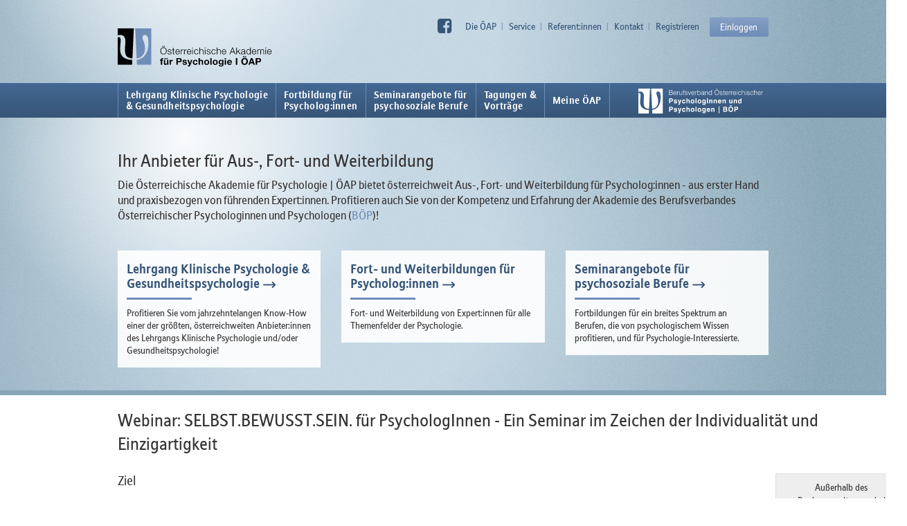

--- FILE ---
content_type: text/html; charset=utf-8
request_url: https://www.psychologieakademie.at/?seminar_id=S-01-30-0027%2F17
body_size: 7253
content:
<!DOCTYPE html><html><head><title>Webinar: SELBST.BEWUSST.SEIN. für PsychologInnen · ÖAP</title><script src="/assets/application-a247a826915659ebca8daf77981774651ec901e032debd75617c804f798d6c80.js" data-turbolinks-track="true"></script><script src="/assets/alpine-5d726e4668aedc32e483b046ca50e17260b6c9b72043c8bfb36b6099392873d3.js" defer="defer"></script><link rel="stylesheet" media="all" href="//fast.fonts.net/cssapi/70cffddf-ae6b-4edb-84bd-04ee8f523365.css" /><link rel="stylesheet" media="all" href="/assets/application-e915657e8da18583ccfd27fc3b9232669df3ae3c5ee5d1c02b978d25d2ce7d4d.css" data-turbolinks-track="true" /><link rel="apple-touch-icon" sizes="120x120" href="/assets/favicon/apple-touch-icon-4eea4ddaad4e6c23c50ebf5ce803a8f854dc8845b2f5f0bcd9a27ffc26aae05f.png">
<link rel="icon" type="image/png" sizes="32x32" href="/assets/favicon/favicon-32x32-64cad98ecb0df736a5de212a7019a5e69b3dbe2ecb6933c066c7c9c53235d765.png">
<link rel="icon" type="image/png" sizes="16x16" href="/assets/favicon/favicon-16x16-b8f32996cd72f80838dbb65a1745ea09aa1171f1c965976c8a1d882ae2e8c7ba.png">
<link rel="manifest" href="/assets/favicon/site-38b7930f5458e4f0c73185b97923d95e9c0feec064ad86bee05e75a30cb429e8.webmanifest">
<link rel="mask-icon" href="/assets/favicon/safari-pinned-tab-7780c0075e9bb58ced2522e1add5a2e9d2fa56fed676f16cac12775d0318f6f8.svg" color="#6f8db9">
<link rel="shortcut icon" href="/assets/favicon/favicon-f93da635636047c293de18b3d8704e0bdfab868813101449ca9c9e53ba8f4567.ico">
<meta name="msapplication-TileColor" content="#2b5797">
<meta name="msapplication-config" content="/assets/favicon/browserconfig-6f5d17623c2a93d752760c14161dd81369bd960f2067df85cb81df53b4baf4be.xml">
<meta name="theme-color" content="#ffffff"><meta name="csrf-param" content="authenticity_token" />
<meta name="csrf-token" content="JfimVrLgVWfIzkNZYIHSyTKAx0rKm3WHmXTKtBmduBqVfdclr5a9vHIIdl2A70YMbRjuk2ZDd1KOilDrCe8VFQ==" /></head><body class="pages show start_page index"><header><div class="container-fluid"><nav class="no-print" id="nav-meta"><a class="nav-link-facebook" href="https://www.facebook.com/%C3%96AP-%C3%96sterreichische-Akademie-f%C3%BCr-Psychologie-1063387937060184/"><i class="fa fa-facebook-square"></i></a><ul class="level-1"><li class="first has_submenu"><a href="/oeap">Die ÖAP</a></li><li class="has_submenu"><a href="/service">Service</a></li><li class="has_submenu"><a href="/referentinnen-pool">Referent:innen</a></li><li class=""><a href="/kontakt">Kontakt</a></li><li class=""><a href="/registrieren">Registrieren</a></li></ul><div class="userpanel"><a class="login-link" href="/einloggen">Einloggen</a></div></nav><a href="/"><img id="logo" src="/assets/oeap_logo-e33af39b16ef15b501c6f23e73ee24642edb752ec563650fd24b0d561d0536e7.svg" alt="Oeap logo" /></a></div></header><nav class="no-print" id="nav-main"><div class="container-fluid"><ul class="level-1"><li class="first has_submenu"><a href="/ausbildung-fuer-psychologinnen">Lehrgang Klinische Psychologie <br>&amp; Gesundheitspsychologie</a></li><li class="has_submenu"><a href="/fortbildung-fuer-psychologinnen">Fortbildung für<br>Psycholog:innen</a></li><li class="has_submenu"><a href="/psychosoziale-berufe">Seminarangebote für<br>psychosoziale Berufe</a></li><li class="has_submenu"><a href="/tagungen-vortraege">Tagungen &amp;<br>Vorträge</a></li><li class="last"><a href="/meine-oeap">Meine ÖAP</a></li></ul><a target="_blank" href="https://www.boep.or.at"><img id="logo-boep-menu" src="/assets/boep_logo_weiss-104c602bf17c3ea108c00ca71c910e279efad66d9758f9c369c941764412cda1.svg" alt="Boep logo weiss" /></a></div></nav><div class="hero"><div class="container-fluid"><div class="intro"><div class=""><div id="ce5e15fdec3c15c834e2000021" class="content_element text"><h3>Ihr Anbieter für Aus-, Fort- und Weiterbildung</h3><p>Die Österreichische Akademie für Psychologie | ÖAP bietet österreichweit Aus-, Fort- und Weiterbildung für Psycholog:innen - aus erster Hand und praxisbezogen von führenden Expert:innen. Profitieren auch Sie von der Kompetenz und Erfahrung der Akademie des Berufsverbandes Österreichischer Psychologinnen und Psychologen (<a href="https://www.boep.or.at/" target="_blank">BÖP</a>)!</p></div></div></div><div class="teasers row"><div class="col-sm-4"><div id="ce5e15fe0e3c15c834e2000023" class="content_element teaser"><h2><a href="/ausbildung-fuer-psychologinnen">Lehrgang Klinische Psychologie & Gesundheitspsychologie</a></h2><p>Profitieren Sie vom jahrzehntelangen Know-How einer der größten, österreichweiten Anbieter:innen des Lehrgangs Klinische Psychologie und/oder Gesundheitspsychologie!</p></div></div><div class="col-sm-4"><div id="ce5e1ee4203c15c80a1a000004" class="content_element teaser"><h2><a href="/fortbildung-fuer-psychologinnen">Fort- und Weiterbildungen für Psycholog:innen</a></h2><p>Fort- und Weiterbildung von Expert:innen für alle Themenfelder der Psychologie.<br></p></div></div><div class="col-sm-4"><div id="ce5e1ee4863c15c80a1a000005" class="content_element teaser"><h2><a href="/psychosoziale-berufe">Seminarangebote für psychosoziale Berufe</a></h2><p>Fortbildungen für ein breites Spektrum an Berufen, die von psychologischem Wissen profitieren, und für Psychologie-Interessierte.<br></p></div></div></div></div></div><div class="container-fluid"><div class="row"><div class="col-sm-12"><div id="content"><p class="back-link"></p><div class="seminar-detail"><h1 class="first">Webinar: SELBST.BEWUSST.SEIN. für PsychologInnen - Ein Seminar im Zeichen der Individualität und Einzigartigkeit</h1><div class="seminar_registration_callout"><p class="buchungs_info">Außerhalb des Buchungszeitraums, bei Interesse wenden Sie sich bitte an untenstehende Ansprechperson</p><div class="divider"></div><p>Fr 14.06.2024, 09:15–17:15</p><p><b>online</b><br>Nr. S-01-30-0027-17</p><p style="margin-bottom: 0"><b>8 Einheiten<br></b></p><ul style="margin-top: 0"><li>€ 211,- mit BÖP-Mitgliedschaft<br></li><li>€ 259,- ohne BÖP-Mitgliedschaft<br></li></ul><p><b>Ansprechperson</b><br><a href="https://www.psychologieakademie.at/oeap/team#Tamara%20Akdil">Tamara Akdil</a></p><div class="divider"></div><div class="sharing-links content-page"><a class="facebook" data-url="https://www.psychologieakademie.at/?seminar_id=S-01-30-0027%2F17" href="https://www.facebook.com/sharer/sharer.php?u=https://www.psychologieakademie.at/?seminar_id=S-01-30-0027%2F17"></a><a class="twitter" data-url="https://www.psychologieakademie.at/?seminar_id=S-01-30-0027%2F17" href="https://twitter.com/intent/tweet?text=https://www.psychologieakademie.at/?seminar_id=S-01-30-0027%2F17&amp;source=webclient"></a><a class="whatsapp" data-url="https://www.psychologieakademie.at/?seminar_id=S-01-30-0027%2F17" href="whatsapp://send?text=https://www.psychologieakademie.at/?seminar_id=S-01-30-0027%2F17"></a><a class="email" data-url="https://www.psychologieakademie.at/?seminar_id=S-01-30-0027%2F17" href="mailto:?&amp;body=https://www.psychologieakademie.at/?seminar_id=S-01-30-0027%2F17"></a><a class="print" data-url="https://www.psychologieakademie.at/?seminar_id=S-01-30-0027%2F17" href="#" onclick="print()"></a></div></div><h2>Ziel</h2><p>PsychologInnen haben sich im Rahmen ihres Studiums eine umfangreiche theoretische Expertise angeeignet. Manchmal fällt es ihnen schwer, ihre Kompetenz SELBST.BEWUSST nach außen zu tragen.</p>

<p>Daher ist dieses Seminar eine Einladung zu einer Entdeckungsreise nach den eigenen Stärken und Besonderheiten. Durch Inspiration und Input sowie Austausch in der Gruppe geht es um folgende Themen und Fragestellungen:</p>

<p>SELBST - Wer bin ich? Was sind meine einzigartigen Kompetenzen und Möglichkeiten?<br>
BEWUSST - Was will ich? Wie gelingt es mir, mein Leben bewusst zu gestalten und Positives noch mehr zu erkennen?<br>
SEIN - Wie kann ich achtsam im Hier und Jetzt sein? Welche Bedürfnisse haben mein Körper und meine Seele?</p>

<p>Zusätzlich fließen Elemente aus Yoga und Meditation ein. </p>

<p>Dieses Seminar bereichert PsychologInnen nachhaltig mit Erfahrungen, die höchst wirksam in die Arbeit mit KlientInnen, PatientInnen, KollegInnen oder Menschen im privaten Kontext eingebaut werden können.</p>

<ul>
<li>Sie erfahren anhand von Übungen und Tipps, wie Sie Ihrem Leben erfolgreich Fokus und Sinn geben.</li>
<li>Sie erlernen Mechanismen für die Verwirklichung Ihrer Ziele, die auf Ihren Stärken und Potentialen basieren.</li>
<li>Sie erlangen eine Stärkung Ihrer Gesundheitspotentiale durch selbstfürsorgliches und achtsames Verhalten.</li>
<li>Sie erweitern Ihren professionellen Methodenkoffer um effektive Strategien der Selbstführung und inspirieren somit andere (z.B. KlientInnen, PatientInnen, KollegInnen, Menschen im privaten Kontext).</li>
</ul>
<h2>Inhalt</h2><ul>
<li>Grundhaltung und Leitsätze der Positiven Psychologie</li>
<li>Coaching- und Meditationsübungen, um effektiv eine innere Balance zu bewahren</li>
<li>Methoden und Übungen für ein gesteigertes Selbst.Bewusst.Sein.</li>
<li>Anwendung von Yoga und Meditation als Hilfsmittel für mehr Präsenz im Hier &amp; Jetzt</li>
</ul>
<h2>Zielgruppen</h2><ul><li>PsychologInnen</li><li>GesundheitspsychologInnen</li></ul><h2>ReferentInnen</h2><ul><li><a href="/referentinnen-pool/referentin-detail?id=5da6deee3c15c85cc1000004">Mag.<sup>a</sup> Julia Andorfer</a></li></ul><h2>Feedback zum Seminar</h2><div class="event_feedback"><p class="feedback">Frau Andorfer hat es geschafft, eine wunderbar wertschätzende Atmosphäre aufzubauen und hat mich auf meinem beruflichen Weg gestärkt und ermutigt. Die Gruppenübungen haben mit zusätzlichen Erkenntnissen im Sinne einer Selbsterfahrung gegeben, danke!“</p><p class="date">11/2023</p></div><h2>Hinweis</h2><p>Dieses Seminar wird als Webinar über Zoom angeboten. Um an dem Webinar teilzunehmen ist eine stabile Internetverbindung und ein unkomplizierter Software-Download notwendig (Sie können jedoch auch direkt über den Browser <a href="https://praxistipps.chip.de/zoom-online-nutzen-videokonferenzen-im-browser_118718">ohne Softwaredownload teilnehmen</a>. Sie erhalten ein paar Tage vor dem Webinarbeginn einen Einladungslink.</p>

<p><strong>Bitte stellen Sie sicher, dass Ihr PC bzw. Ihr Laptop über Lautsprecher, Mikrofon und Kamera verfügt und diese einsatzbereit sind und auch tatsächlich zu Beginn des Webinars eingeschaltet sind.</strong> Da eine Teilnahme am Webinar nur nachvollzogen werden kann, wenn Kamera und Mikrofon während des Webinars von Ihnen verwendet werden, kann auch eine Teilnahmebestätigung nur dann ausgestellt werden, wenn Ihre Teilnahme am Webinar mittels Kamera und Mikrofon nachvollzogen werden kann.</p>

<p>Eine stabile Internetverbindung ist generell Voraussetzung. Wir weisen Sie darauf hin, dass die Aufzeichnung von Online-Veranstaltungen - auch für den privaten Gebrauch - unzulässig ist. Eine solche Aufnahme greift in die Persönlichkeitsrechte der Vortragenden sowie der erkennbaren TeilnehmerInnen ein und stellt einen Verstoß gegen die DSGVO dar.</p>
<hr><h2>Weitere Seminare aus Gesundheitspsychologie</h2><div class="seminare list-new" style="margin-right: -200px"><div class="seminar"><p class="category">Gesundheitspsychologie</p><a href="?seminar_id=S-01-30-0057%2F2"><h2 style="font-size: 18px; line-height: 21px">Einsamkeit: Know-how und Praxistools</h2></a><p class="details"><span class="datum">Do 26.02.2026 – Fr 27.02.2026 | </span><span class="ort">Wien | </span><span class="einheiten">16 EH | </span><span class="einheiten">Univ.-Lekt.<sup>in</sup> Mag.<sup>a</sup> Dr.<sup>in</sup> Helga Elisabeth Schachinger</span></p><a class="btn btn-blue" href="?seminar_id=S-01-30-0057%2F2">Anmelden</a></div><div class="seminar"><p class="category">Gesundheitspsychologie</p><a href="?seminar_id=S-01-30-0035%2F21"><h2 style="font-size: 18px; line-height: 21px">Webinar: Einführung in die Methoden der Positiven Psychologie</h2></a><p class="details"><span class="datum">Fr 27.02.2026, 09:15–17:15 Uhr | </span><span class="ort">online | </span><span class="einheiten">8 EH | </span><span class="einheiten">Mag.<sup>a</sup> Brigitte Schwaiger-Schrader</span></p><a class="btn btn-blue" href="?seminar_id=S-01-30-0035%2F21">Anmelden</a></div><div class="seminar"><p class="category">Gesundheitspsychologie</p><a href="?seminar_id=S-01-30-0060%2F2"><h2 style="font-size: 18px; line-height: 21px">Alles psychisch? Mikrobiom und vieles mehr! Teil 1</h2></a><p class="details"><span class="datum">Fr 20.03.2026, 09:00–17:00 Uhr | </span><span class="ort">Wien | </span><span class="einheiten">8 EH | </span><span class="einheiten">Mag.<sup>a</sup> Alexandra Gur</span></p><a class="btn btn-blue" href="?seminar_id=S-01-30-0060%2F2">Warteliste</a></div></div></div></div></div></div></div><footer><div class="container-fluid"><div class="row"><div class="col-sm-5"><p><strong>Österreichische Akademie für Psychologie | ÖAP</strong></p><p>Dietrichgasse 25, 1030 Wien</p><p>Tel.: +43/1/407 26 72 - 0  | <a href="mailto:akademie@oap.at">akademie@oap.at</a>  |  <a href="/kontakt">Kontakt</a></p></div><div class="col-sm-4 no-print"><p>Die neuesten Kursangebote bequem<br>per E-Mail mit dem ÖAP-Newsletter:</p><p style="margin-top: 10px"><a class="btn" href="/newsletter-anmeldung">Newsletter abonnieren</a></p></div><div class="col-sm-3 no-print"><p>ÖAP – die Fortbildungsakademie vom:<br><a target="_blank" href="https://www.boep.or.at"><img id="logo-boep" src="/assets/boep_logo_weiss-104c602bf17c3ea108c00ca71c910e279efad66d9758f9c369c941764412cda1.svg" alt="Boep logo weiss" /></a></p></div></div><div class="row no-print"><hr></div><div class="row no-print"><div class="col-sm-2"><nav><h4><a href="/ausbildung-fuer-psychologinnen">Lehrgang Klinische Psychologie <br>& Gesundheitspsychologie</a></h4><ul class="level-2"><li class="first"><a href="/ausbildung-fuer-psychologinnen/aktuelles">Aktuelles</a></li><li class=""><a href="/ausbildung-fuer-psychologinnen/infoabende">Infoveranstaltungen</a></li><li class=""><a href="/ausbildung-fuer-psychologinnen/seminarueberblick">Seminarüberblick</a></li><li class="has_submenu"><a href="/ausbildung-fuer-psychologinnen/erwerb-praktisch-fachlicher-kompetenz">Praktische Kompetenz</a></li><li class=""><a href="/ausbildung-fuer-psychologinnen/fachausbildungsstellen">Fachausbildungsstellen</a></li><li class="has_submenu"><a href="/ausbildung-fuer-psychologinnen/supervision-und-selbsterfahrung">Selbsterfahrung &amp; Supervision</a></li><li class=""><a href="/ausbildung-fuer-psychologinnen/fallstudie-und-projektarbeit">Fallstudie und Projektarbeit</a></li><li class=""><a href="/ausbildung-fuer-psychologinnen/wissenspruefung">Wissensprüfung</a></li><li class=""><a href="/ausbildung-fuer-psychologinnen/kommissionelle-abschlusspruefung">Kommissionelle Abschlussprüfung</a></li><li class="has_submenu"><a href="/ausbildung-fuer-psychologinnen/FAQ">FAQs - Häufige Fragen</a></li><li class=""><a href="/ausbildung-fuer-psychologinnen/download-formulare">Dokumente</a></li><li class=""><a href="/ausbildung-fuer-psychologinnen/links">Links</a></li><li class=""><a href="/ausbildung-fuer-psychologinnen/kontakt">Kontakt</a></li></ul></nav></div><div class="col-sm-2"><nav><h4><a href="/fortbildung-fuer-psychologinnen">Fortbildung für<br>Psycholog:innen</a></h4><ul class="level-2"><li class="first"><a href="/fortbildung-fuer-psychologinnen/webinare">Webinare</a></li><li class="has_submenu"><a href="/fortbildung-fuer-psychologinnen/arbeits-wirtschafts-organisationspsychologie">Arbeits-, Wirtschafts- &amp; Organisationspsychologie</a></li><li class="has_submenu"><a href="/fortbildung-fuer-psychologinnen/gerontopsychologie">Gerontopsychologie</a></li><li class="has_submenu"><a href="/fortbildung-fuer-psychologinnen/gesundheitspsychologie">Gesundheitspsychologie</a></li><li class="has_submenu"><a href="/fortbildung-fuer-psychologinnen/kinder-jugend-familienpsychologie">Kinder-, Jugend- und Familienpsychologie</a></li><li class="has_submenu"><a href="/fortbildung-fuer-psychologinnen/klinische-psychologie">Klinische Psychologie</a></li><li class="has_submenu"><a href="/fortbildung-fuer-psychologinnen/mediation">Mediation</a></li><li class="has_submenu"><a href="/fortbildung-fuer-psychologinnen/notfallpsychologie">Notfallpsychologie</a></li><li class=""><a href="/fortbildung-fuer-psychologinnen/psychotherapie">Psychotherapie</a></li><li class="has_submenu"><a href="/fortbildung-fuer-psychologinnen/rechtspsychologie">Rechtspsychologie</a></li><li class=""><a href="/fortbildung-fuer-psychologinnen/sportpsychologie">Sportpsychologie</a></li><li class="has_submenu"><a href="/fortbildung-fuer-psychologinnen/traumapsychologie">Traumapsychologie</a></li><li class=""><a href="/fortbildung-fuer-psychologinnen/umweltpsychologie">Umweltpsychologie</a></li><li class=""><a href="/fortbildung-fuer-psychologinnen/verkehrspsychologie">Verkehrspsychologie</a></li><li class=""><a href="/fortbildung-fuer-psychologinnen/curriculum-biofeedback">Biofeedback</a></li><li class=""><a href="/fortbildung-fuer-psychologinnen/seminare-tools-tipps">Seminare Tools &amp; Tipps</a></li><li class=""><a href="/fortbildung-fuer-psychologinnen/seminare-fuer-studierende">Seminare für Studierende</a></li></ul></nav></div><div class="col-sm-2"><nav><h4><a href="/psychosoziale-berufe">Seminarangebote für<br>psychosoziale Berufe</a></h4><ul class="level-2"><li class="first"><a href="/psychosoziale-berufe/aktuelles-seminarangebot">Aktuelles Seminarangebot</a></li><li class=""><a href="/psychosoziale-berufe/psychotherapeutInnen">Psychotherapeut:innen</a></li><li class=""><a href="/psychosoziale-berufe/diplomsozialarbeiterInnen">Diplomsozialarbeiter:innen</a></li><li class=""><a href="/psychosoziale-berufe/paedagogInnen">Pädagog:innen</a></li><li class=""><a href="/psychosoziale-berufe/psychologie-medizin">Psychologie &amp; Medizin</a></li><li class=""><a href="/psychosoziale-berufe/fuehrungsseminare">Psychologie &amp; Arbeitswelt</a></li><li class=""><a href="/psychosoziale-berufe/psychologie-recht">Psychologie &amp; Recht</a></li><li class=""><a href="/psychosoziale-berufe/psychologieinteressierte">Psychologie für Psychologieinteressierte</a></li><li class="last"><a href="/psychosoziale-berufe/faqs-haeufige-fragen">FAQs - Häufige Fragen</a></li></ul></nav></div><div class="col-sm-2"><nav><h4><a href="/tagungen-vortraege">Tagungen &<br>Vorträge</a></h4><ul class="level-2"><li class="first"><a href="/tagungen-vortraege/tagungen">Tagungen</a></li><li class=""><a href="/tagungen-vortraege/vortraege">Vorträge</a></li><li class="has_submenu"><a href="/tagungen-vortraege/referentinnen">Referent:innen Tagungen und Vorträge</a></li><li class="last"><a href="/tagungen-vortraege/veranstaltungsarchiv">Veranstaltungsarchiv</a></li></ul></nav></div><div class="col-sm-2"><nav><h4><a href="/meine-oeap">Meine ÖAP</a></h4></nav></div></div><div class="row no-print"><hr></div><div class="row no-print"><nav id="nav-meta-footer"><div class="static">© 2026 ÖAP</div><ul class="level-1"><li class="first"><a href="/agb">AGB Fortbildung</a></li><li class=""><a href="/agb-lehrgang-kp-gp">AGB Lehrgang KPL &amp; GPL</a></li><li class=""><a href="/impressum">Impressum</a></li><li class="last"><a href="/datenschutzerklaerung">Datenschutzerklärung</a></li></ul></nav></div></div></footer><script type="text/javascript" data-turbolinks-eval="false">
  var _paq = _paq || [];

  // tracking is done via Turbolinks, see `DasCms.setupMatomoTrackingForTurbolinks()`.
  // _paq.push(['trackPageView']);
  // _paq.push(['enableLinkTracking']);

  (function() {
    var u="//stats.die-antwort.eu/";
    _paq.push(['setTrackerUrl', u+'piwik.php']);
    _paq.push(['setSiteId', 41]);
    _paq.push(['disableCookies']);
    var d=document, g=d.createElement('script'), s=d.getElementsByTagName('script')[0];
    g.type='text/javascript'; g.async=true; g.defer=true; g.src=u+'piwik.js'; s.parentNode.insertBefore(g,s);
  })();

  DasCms.setupMatomoTrackingForTurbolinks();
</script>
<noscript><p><img src="//stats.die-antwort.eu/piwik.php?idsite=41" style="border:0;" alt="" /></p></noscript>
</body></html>

--- FILE ---
content_type: image/svg+xml
request_url: https://www.psychologieakademie.at/assets/boep_logo_weiss-104c602bf17c3ea108c00ca71c910e279efad66d9758f9c369c941764412cda1.svg
body_size: 16327
content:
<?xml version="1.0" encoding="UTF-8"?>
<svg width="293px" height="58px" viewBox="0 0 293 58" version="1.1" xmlns="http://www.w3.org/2000/svg" xmlns:xlink="http://www.w3.org/1999/xlink">
    <title>BO¦êP_Logo_Quer_Klein (2)</title>
    <defs>
        <polygon id="path-1" points="0 57.227 292.985 57.227 292.985 2.13162821e-14 0 2.13162821e-14"></polygon>
    </defs>
    <g id="Page-1" stroke="none" stroke-width="1" fill="none" fill-rule="evenodd">
        <g id="Clipped" transform="translate(0.000000, 0.000400)">
            <mask id="mask-2" fill="white">
                <use xlink:href="#path-1" transform="translate(146.492500, 28.613500) scale(-1, 1) rotate(-180.000000) translate(-146.492500, -28.613500) "></use>
            </mask>
            <g id="Path" transform="translate(146.492500, 28.613500) scale(-1, 1) rotate(-180.000000) translate(-146.492500, -28.613500) "></g>
            <g id="Group" mask="url(#mask-2)" fill="#FFFFFF" fill-rule="nonzero">
                <g transform="translate(-0.000200, -0.000197)">
                    <path d="M0.0012,39.285 C1.1852,39.775 2.5592,40.024 4.1272,40.024 C7.0522,40.024 9.2842,39.093 10.8202,37.231 C12.3572,35.369 13.1262,32.636 13.1262,29.031 C13.1262,28.056 13.0022,26.075 12.7572,23.091 C12.5102,20.107 12.3892,17.639 12.3892,15.69 C12.3892,9.81 13.2972,5.835 15.1162,3.766 C16.9352,1.699 20.2702,0.443 25.1202,0 L27.2952,46.639 L0.0012,46.639 L0.0012,39.285 Z" id="Path" transform="translate(13.648200, 23.319500) scale(-1, 1) rotate(-180.000000) translate(-13.648200, -23.319500) "></path>
                    <path d="M4.135,36.3498995 C4.135,38.5358995 4.297,41.3878995 4.618,44.9048995 C4.942,48.4208995 5.104,50.8428995 5.104,52.1738995 C5.104,53.8278995 4.815,55.0828995 4.238,55.9398995 C3.663,56.7988995 2.798,57.2268995 1.646,57.2268995 C1.036,57.2268995 0.489,57.1218995 7.10542736e-15,56.9188995 L7.10542736e-15,10.2578995 L24.577,10.2578995 L24.942,18.2198995 C17.725,18.6658995 12.453,20.3408995 9.127,23.2518995 C5.799,26.1608995 4.135,30.5278995 4.135,36.3498995" id="Path" transform="translate(12.471000, 33.742400) scale(-1, 1) rotate(-180.000000) translate(-12.471000, -33.742400) "></path>
                    <path d="M30.0125,57.226301 L32.3935,10.498301 C36.9495,11.325301 40.4495,13.224301 42.8905,16.194301 C45.3325,19.163301 46.5535,23.011301 46.5535,27.739301 C46.5535,31.374301 45.8295,35.127301 44.3855,38.998301 C42.9405,42.868301 42.2185,45.262301 42.2185,46.179301 C42.2185,47.626301 42.5805,48.726301 43.3035,49.480301 C44.0275,50.234301 45.1125,50.610301 46.5615,50.610301 C48.6285,50.610301 50.1275,49.517301 51.0585,47.329301 C51.9885,45.142301 52.4535,41.611301 52.4535,36.734301 C52.4535,28.576301 50.6865,21.972301 47.1505,16.917301 C43.6155,11.864301 38.6955,8.87930104 32.3935,7.96230104 L32.8535,0.00030104006 L57.2265,0.00030104006 L57.2265,57.226301 L30.0125,57.226301 Z" id="Path" transform="translate(43.619500, 28.613301) scale(-1, 1) rotate(-180.000000) translate(-43.619500, -28.613301) "></path>
                    <path d="M76.702,4.0347995 C78.816,4.0347995 79.783,4.5027995 79.783,6.2617995 C79.783,7.8267995 78.767,8.6177995 76.783,8.6177995 L73.572,8.6177995 L73.572,4.0347995 L76.702,4.0347995 Z M73.572,13.7317995 L73.572,9.5697995 L76.056,9.5697995 C78.218,9.5697995 79.251,9.9727995 79.251,11.6507995 C79.251,13.3287995 78.235,13.7317995 76.153,13.7317995 L73.572,13.7317995 Z M72.507,14.6837995 L76.347,14.6837995 C77.461,14.6837995 78.284,14.6027995 78.945,14.2157995 C79.832,13.7157995 80.349,12.7957995 80.349,11.7157995 C80.349,10.5697995 79.719,9.6507995 78.622,9.2147995 C80.026,8.9077995 80.881,7.7777995 80.881,6.2127995 C80.881,4.8577995 80.204,3.7927995 79.058,3.3417995 C78.493,3.1147995 77.38,3.0827995 75.718,3.0827995 L72.507,3.0827995 L72.507,14.6837995 Z" id="Shape" transform="translate(76.694000, 8.883299) scale(-1, 1) rotate(-180.000000) translate(-76.694000, -8.883299) "></path>
                    <path d="M88.5241,11.1177995 C88.4431,12.9737995 87.4431,14.0547995 85.9431,14.0547995 C84.4421,14.0547995 83.3771,12.9577995 83.2801,11.1177995 L88.5241,11.1177995 Z M83.2801,10.2787995 C83.2801,8.1817995 84.3781,6.9547995 85.9911,6.9547995 C87.2981,6.9547995 88.2501,7.6817995 88.4431,8.9077995 L89.4111,8.9077995 C89.2021,7.2137995 87.8461,6.0997995 85.9261,6.0997995 C83.6671,6.0997995 82.2791,7.6967995 82.2791,10.4727995 C82.2791,13.2957995 83.6841,14.9097995 85.9591,14.9097995 C88.1861,14.9097995 89.5241,13.3767995 89.5241,10.6507995 L89.5241,10.3277995 L83.2801,10.3277995 L83.2801,10.2787995 Z" id="Shape" transform="translate(85.901600, 10.504800) scale(-1, 1) rotate(-180.000000) translate(-85.901600, -10.504800) "></path>
                    <path d="M91.3275,14.4732993 L92.2625,14.4732993 L92.2625,13.0042993 C92.7625,14.1662993 93.6345,14.6832993 94.8445,14.6832993 L94.9575,14.6832993 L94.9575,13.6822993 L94.8285,13.6822993 C93.1665,13.6822993 92.2945,12.6822993 92.2945,10.7462993 L92.2945,6.0992993 L91.3275,6.0992993 L91.3275,14.4732993 Z" id="Path" transform="translate(93.142500, 10.391299) scale(-1, 1) rotate(-180.000000) translate(-93.142500, -10.391299) "></path>
                    <path d="M102.9097,6.5354985 L101.9737,6.5354985 L101.9737,7.8744985 C101.3277,6.8094985 100.4237,6.3094985 99.1667,6.3094985 C97.2617,6.3094985 96.3267,7.3094985 96.3267,9.2784985 L96.3267,14.9094985 L97.2937,14.9094985 L97.2937,9.5044985 C97.2937,7.9064985 97.8107,7.1644985 99.3437,7.1644985 C100.9407,7.1644985 101.9417,8.2294985 101.9417,9.9564985 L101.9417,14.9094985 L102.9097,14.9094985 L102.9097,6.5354985 Z" id="Path" transform="translate(99.618200, 10.609498) scale(-1, 1) rotate(-180.000000) translate(-99.618200, -10.609498) "></path>
                    <path d="M105.6322,10.5520975 L104.4062,10.5520975 L104.4062,11.3430975 L105.6322,11.3430975 L105.6322,12.8760975 C105.6322,14.1500975 106.2622,14.6830975 107.6172,14.6830975 C107.7782,14.6830975 107.9402,14.6660975 108.1182,14.6340975 L108.1182,13.7630975 C107.9082,13.7790975 107.7302,13.8270975 107.5852,13.8270975 C106.8432,13.8270975 106.6002,13.5210975 106.6002,12.7780975 L106.6002,11.3430975 L108.1182,11.3430975 L108.1182,10.5520975 L106.6002,10.5520975 L106.6002,2.9690975 L105.6322,2.9690975 L105.6322,10.5520975 Z" id="Path" transform="translate(106.262200, 8.826097) scale(-1, 1) rotate(-180.000000) translate(-106.262200, -8.826097) "></path>
                    <path d="M110.1801,8.9391985 C110.1961,7.7771985 111.1001,6.9541985 112.3901,6.9541985 C113.8261,6.9541985 114.6321,7.5991985 114.6321,8.5191985 C114.6321,9.5511985 113.8581,9.7291985 112.3741,10.0841985 C110.3731,10.5681985 109.3571,11.0361985 109.3571,12.4881985 C109.3571,13.9081985 110.5181,14.9091985 112.2451,14.9091985 C114.1331,14.9091985 115.2941,13.9081985 115.4081,12.2471985 L114.4071,12.2471985 C114.3431,13.3761985 113.5521,14.0531985 112.2291,14.0531985 C111.0511,14.0531985 110.3571,13.4571985 110.3571,12.6171985 C110.3571,11.3911985 111.3411,11.2781985 113.0841,10.8591985 C114.8591,10.4231985 115.6331,9.8591985 115.6331,8.5031985 C115.6331,7.1161985 114.4071,6.0991985 112.4381,6.0991985 C110.4861,6.0991985 109.2271,7.2121985 109.1801,8.9391985 L110.1801,8.9391985 Z" id="Path" transform="translate(112.406600, 10.504198) scale(-1, 1) rotate(-180.000000) translate(-112.406600, -10.504198) "></path>
                    <polygon id="Path" transform="translate(120.180100, 10.496299) scale(-1, 1) rotate(-180.000000) translate(-120.180100, -10.496299) " points="116.5016 14.6832993 117.5496 14.6832993 120.2286 7.4872993 122.8586 14.6832993 123.8586 14.6832993 120.7286 6.3092993 119.6476 6.3092993"></polygon>
                    <path d="M130.9068,11.1177995 C130.8258,12.9737995 129.8258,14.0547995 128.3258,14.0547995 C126.8248,14.0547995 125.7598,12.9577995 125.6628,11.1177995 L130.9068,11.1177995 Z M125.6628,10.2787995 C125.6628,8.1817995 126.7608,6.9547995 128.3738,6.9547995 C129.6798,6.9547995 130.6328,7.6817995 130.8258,8.9077995 L131.7938,8.9077995 C131.5848,7.2137995 130.2288,6.0997995 128.3088,6.0997995 C126.0498,6.0997995 124.6618,7.6967995 124.6618,10.4727995 C124.6618,13.2957995 126.0668,14.9097995 128.3418,14.9097995 C130.5688,14.9097995 131.9068,13.3767995 131.9068,10.6507995 L131.9068,10.3277995 L125.6628,10.3277995 L125.6628,10.2787995 Z" id="Shape" transform="translate(128.284300, 10.504800) scale(-1, 1) rotate(-180.000000) translate(-128.284300, -10.504800) "></path>
                    <path d="M133.7112,14.4732993 L134.6462,14.4732993 L134.6462,13.0042993 C135.1462,14.1662993 136.0182,14.6832993 137.2282,14.6832993 L137.3412,14.6832993 L137.3412,13.6822993 L137.2122,13.6822993 C135.5502,13.6822993 134.6782,12.6822993 134.6782,10.7462993 L134.6782,6.0992993 L133.7112,6.0992993 L133.7112,14.4732993 Z" id="Path" transform="translate(135.526200, 10.391299) scale(-1, 1) rotate(-180.000000) translate(-135.526200, -10.391299) "></path>
                    <path d="M142.5007,3.9375005 C144.3077,3.9375005 145.3567,5.1965005 145.3567,7.4875005 C145.3567,9.7785005 144.2757,11.0375005 142.5007,11.0375005 C140.7097,11.0375005 139.6617,9.7945005 139.6617,7.4875005 C139.6617,5.2455005 140.7257,3.9375005 142.5007,3.9375005 M138.7417,14.9095005 L139.7087,14.9095005 L139.7087,10.1985005 C140.3387,11.3275005 141.3067,11.8925005 142.6457,11.8925005 C144.9057,11.8925005 146.3577,10.2625005 146.3577,7.4875005 C146.3577,4.7125005 144.8717,3.0825005 142.5817,3.0825005 C141.2907,3.0825005 140.2897,3.6635005 139.7087,4.7605005 L139.7087,3.3085005 L138.7417,3.3085005 L138.7417,14.9095005 Z" id="Shape" transform="translate(142.549700, 8.996000) scale(-1, 1) rotate(-180.000000) translate(-142.549700, -8.996000) "></path>
                    <path d="M150.5804,10.3105985 C149.3534,9.9875985 148.7084,9.3895985 148.7084,8.5345985 C148.7084,7.5835985 149.4344,6.9545985 150.5964,6.9545985 C152.3384,6.9545985 153.5484,7.9225985 153.5484,9.5355985 L153.5334,10.7135985 C152.8234,10.4395985 151.8064,10.3745985 150.5804,10.3105985 M150.4824,6.0995985 C148.7734,6.0995985 147.7074,7.0675985 147.7074,8.5195985 C147.7074,9.4875985 148.1754,10.2125985 149.0474,10.6165985 C149.9344,11.0205985 150.9514,11.0355985 152.0644,11.1335985 C153.2424,11.3755985 153.5334,11.3585985 153.5334,12.2135985 C153.5334,13.4725985 152.9844,14.0375985 151.4514,14.0375985 C149.9504,14.0375985 149.1444,13.4085985 149.0794,12.1815985 L148.1284,12.1815985 C148.1604,13.8275985 149.4024,14.8925985 151.4514,14.8925985 C153.4524,14.8925985 154.5164,14.0205985 154.5164,12.3595985 L154.5164,7.8905985 L154.5164,7.7925985 C154.5164,7.2445985 154.5334,7.0185985 155.1134,7.0185985 C155.1794,7.0185985 155.3074,7.0185985 155.4684,7.0355985 L155.4684,6.3085985 C155.1624,6.2445985 154.9204,6.2275985 154.7754,6.2275985 C153.9844,6.2275985 153.5804,6.6145985 153.5804,7.3905985 L153.5804,7.5185985 C152.6934,6.5675985 151.6604,6.0995985 150.4824,6.0995985" id="Shape" transform="translate(151.587900, 10.496099) scale(-1, 1) rotate(-180.000000) translate(-151.587900, -10.496099) "></path>
                    <path d="M156.8533,14.4732993 L157.7883,14.4732993 L157.7883,13.1332993 C158.4183,14.1662993 159.3383,14.6832993 160.5633,14.6832993 C161.7263,14.6832993 162.6293,14.2472993 163.0813,13.5052993 C163.4043,12.9892993 163.4193,12.3272993 163.4193,11.4392993 L163.4193,11.1982993 L163.4193,6.0992993 L162.4513,6.0992993 L162.4513,11.3262993 C162.4513,13.0212993 162.0813,13.8272993 160.3703,13.8272993 C158.8373,13.8272993 157.8203,12.7782993 157.8203,11.0362993 L157.8203,6.0992993 L156.8533,6.0992993 L156.8533,14.4732993 Z" id="Path" transform="translate(160.136300, 10.391299) scale(-1, 1) rotate(-180.000000) translate(-160.136300, -10.391299) "></path>
                    <path d="M169.0791,3.9375005 C170.8861,3.9375005 171.9181,5.1795005 171.9181,7.4875005 C171.9181,9.7785005 170.8691,11.0375005 169.0791,11.0375005 C167.2711,11.0375005 166.2231,9.7785005 166.2231,7.4875005 C166.2231,5.2285005 167.3041,3.9375005 169.0791,3.9375005 M172.8061,3.3085005 L171.8381,3.3085005 L171.8381,4.7285005 C171.1921,3.6315005 170.1921,3.0825005 168.8851,3.0825005 C166.6741,3.0825005 165.2221,4.7125005 165.2221,7.4875005 C165.2221,10.2625005 166.7071,11.8925005 168.9491,11.8925005 C170.2731,11.8925005 171.2411,11.3275005 171.8381,10.2305005 L171.8381,14.9095005 L172.8061,14.9095005 L172.8061,3.3085005 Z" id="Shape" transform="translate(169.014100, 8.996000) scale(-1, 1) rotate(-180.000000) translate(-169.014100, -8.996000) "></path>
                    <path d="M185.1902,15.0061975 L186.3042,15.0061975 L186.3042,13.7311975 L185.1902,13.7311975 L185.1902,15.0061975 Z M182.6572,15.0061975 L183.7712,15.0061975 L183.7712,13.7311975 L182.6572,13.7311975 L182.6572,15.0061975 Z M184.4652,0.9841975 C186.9982,0.9841975 188.6922,2.8881975 188.6922,6.1471975 C188.6922,9.4071975 186.9982,11.3101975 184.4652,11.3101975 C181.9802,11.3101975 180.2542,9.3901975 180.2542,6.1471975 C180.2542,2.8881975 181.9472,0.9841975 184.4652,0.9841975 M184.4652,12.2631975 C187.6922,12.2631975 189.7892,9.9551975 189.7892,6.1471975 C189.7892,2.3391975 187.6922,0.0321975 184.4652,0.0321975 C181.2542,0.0321975 179.1572,2.3391975 179.1572,6.1471975 C179.1572,9.9551975 181.2542,12.2631975 184.4652,12.2631975" id="Shape" transform="translate(184.473200, 7.519198) scale(-1, 1) rotate(-180.000000) translate(-184.473200, -7.519198) "></path>
                    <path d="M192.381,8.9391985 C192.397,7.7771985 193.301,6.9541985 194.591,6.9541985 C196.027,6.9541985 196.833,7.5991985 196.833,8.5191985 C196.833,9.5511985 196.059,9.7291985 194.575,10.0841985 C192.574,10.5681985 191.558,11.0361985 191.558,12.4881985 C191.558,13.9081985 192.719,14.9091985 194.446,14.9091985 C196.334,14.9091985 197.495,13.9081985 197.609,12.2471985 L196.608,12.2471985 C196.544,13.3761985 195.753,14.0531985 194.43,14.0531985 C193.252,14.0531985 192.558,13.4571985 192.558,12.6171985 C192.558,11.3911985 193.542,11.2781985 195.285,10.8591985 C197.06,10.4231985 197.834,9.8591985 197.834,8.5031985 C197.834,7.1161985 196.608,6.0991985 194.639,6.0991985 C192.687,6.0991985 191.428,7.2121985 191.381,8.9391985 L192.381,8.9391985 Z" id="Path" transform="translate(194.607500, 10.504198) scale(-1, 1) rotate(-180.000000) translate(-194.607500, -10.504198) "></path>
                    <path d="M201.0097,12.4892993 L202.5577,12.4892993 L202.5577,11.6982993 L201.0097,11.6982993 L201.0097,5.5992993 C201.0097,4.9872993 201.0907,4.6962993 201.6227,4.6962993 C201.8807,4.6962993 202.1877,4.7762993 202.5577,4.8572993 L202.5577,4.0832993 C202.1237,3.9702993 201.7347,3.9052993 201.3647,3.9052993 C200.2837,3.9052993 200.0417,4.4532993 200.0417,5.5992993 L200.0417,11.6982993 L198.8957,11.6982993 L198.8957,12.4892993 L200.0417,12.4892993 L200.0417,14.8932993 L201.0097,14.8932993 L201.0097,12.4892993 Z" id="Path" transform="translate(200.726700, 9.399299) scale(-1, 1) rotate(-180.000000) translate(-200.726700, -9.399299) "></path>
                    <path d="M210.0109,11.1177995 C209.9299,12.9737995 208.9299,14.0547995 207.4299,14.0547995 C205.9289,14.0547995 204.8639,12.9577995 204.7669,11.1177995 L210.0109,11.1177995 Z M204.7669,10.2787995 C204.7669,8.1817995 205.8649,6.9547995 207.4779,6.9547995 C208.7839,6.9547995 209.7369,7.6817995 209.9299,8.9077995 L210.8979,8.9077995 C210.6889,7.2137995 209.3329,6.0997995 207.4129,6.0997995 C205.1539,6.0997995 203.7659,7.6967995 203.7659,10.4727995 C203.7659,13.2957995 205.1709,14.9097995 207.4459,14.9097995 C209.6729,14.9097995 211.0109,13.3767995 211.0109,10.6507995 L211.0109,10.3277995 L204.7669,10.3277995 L204.7669,10.2787995 Z" id="Shape" transform="translate(207.388400, 10.504800) scale(-1, 1) rotate(-180.000000) translate(-207.388400, -10.504800) "></path>
                    <path d="M212.8152,14.4732993 L213.7502,14.4732993 L213.7502,13.0042993 C214.2502,14.1662993 215.1222,14.6832993 216.3322,14.6832993 L216.4452,14.6832993 L216.4452,13.6822993 L216.3162,13.6822993 C214.6542,13.6822993 213.7822,12.6822993 213.7822,10.7462993 L213.7822,6.0992993 L212.8152,6.0992993 L212.8152,14.4732993 Z" id="Path" transform="translate(214.630200, 10.391299) scale(-1, 1) rotate(-180.000000) translate(-214.630200, -10.391299) "></path>
                    <path d="M217.8458,14.4732993 L218.7808,14.4732993 L218.7808,13.0042993 C219.2808,14.1662993 220.1528,14.6832993 221.3628,14.6832993 L221.4758,14.6832993 L221.4758,13.6822993 L221.3468,13.6822993 C219.6848,13.6822993 218.8128,12.6822993 218.8128,10.7462993 L218.8128,6.0992993 L217.8458,6.0992993 L217.8458,14.4732993 Z" id="Path" transform="translate(219.660800, 10.391299) scale(-1, 1) rotate(-180.000000) translate(-219.660800, -10.391299) "></path>
                    <path d="M228.7016,11.1177995 C228.6206,12.9737995 227.6206,14.0547995 226.1206,14.0547995 C224.6196,14.0547995 223.5546,12.9577995 223.4576,11.1177995 L228.7016,11.1177995 Z M223.4576,10.2787995 C223.4576,8.1817995 224.5556,6.9547995 226.1686,6.9547995 C227.4746,6.9547995 228.4276,7.6817995 228.6206,8.9077995 L229.5886,8.9077995 C229.3796,7.2137995 228.0236,6.0997995 226.1036,6.0997995 C223.8446,6.0997995 222.4566,7.6967995 222.4566,10.4727995 C222.4566,13.2957995 223.8616,14.9097995 226.1366,14.9097995 C228.3636,14.9097995 229.7016,13.3767995 229.7016,10.6507995 L229.7016,10.3277995 L223.4576,10.3277995 L223.4576,10.2787995 Z" id="Shape" transform="translate(226.079100, 10.504800) scale(-1, 1) rotate(-180.000000) translate(-226.079100, -10.504800) "></path>
                    <path d="M231.6022,11.4561975 L232.5702,11.4561975 L232.5702,3.0821975 L231.6022,3.0821975 L231.6022,11.4561975 Z M231.6022,14.6831975 L232.5702,14.6831975 L232.5702,13.2311975 L231.6022,13.2311975 L231.6022,14.6831975 Z" id="Shape" transform="translate(232.102200, 8.882698) scale(-1, 1) rotate(-180.000000) translate(-232.102200, -8.882698) "></path>
                    <path d="M241.6363,9.1972005 C241.4593,7.2772005 240.1353,6.0992005 238.1513,6.0992005 C235.9243,6.0992005 234.4883,7.7132005 234.4883,10.4392005 C234.4883,13.2472005 235.9403,14.8932005 238.2153,14.8932005 C240.1033,14.8932005 241.4263,13.7312005 241.5233,12.0212005 L240.5873,12.0212005 C240.4263,13.2472005 239.4733,14.0372005 238.2153,14.0372005 C236.6023,14.0372005 235.4883,12.7632005 235.4883,10.5202005 C235.4883,8.2452005 236.6023,6.9542005 238.2313,6.9542005 C239.5223,6.9542005 240.4583,7.7772005 240.6683,9.1972005 L241.6363,9.1972005 Z" id="Path" transform="translate(238.062300, 10.496201) scale(-1, 1) rotate(-180.000000) translate(-238.062300, -10.496201) "></path>
                    <path d="M243.3105,14.6836985 L244.2775,14.6836985 L244.2775,10.1506985 C244.9075,11.1496985 245.8435,11.6666985 247.0535,11.6666985 C248.1835,11.6666985 249.1025,11.2156985 249.5545,10.4886985 C249.8935,9.9396985 249.8935,9.1976985 249.8935,8.1816985 L249.8935,3.0826985 L248.9255,3.0826985 L248.9255,8.1646985 C248.9255,9.9566985 248.6185,10.8116985 246.8595,10.8116985 C245.3275,10.8116985 244.2775,9.7466985 244.2775,8.0196985 L244.2775,3.0826985 L243.3105,3.0826985 L243.3105,14.6836985 Z" id="Path" transform="translate(246.602000, 8.883199) scale(-1, 1) rotate(-180.000000) translate(-246.602000, -8.883199) "></path>
                    <path d="M252.2132,11.4561975 L253.1812,11.4561975 L253.1812,3.0821975 L252.2132,3.0821975 L252.2132,11.4561975 Z M252.2132,14.6831975 L253.1812,14.6831975 L253.1812,13.2311975 L252.2132,13.2311975 L252.2132,14.6831975 Z" id="Shape" transform="translate(252.713200, 8.882698) scale(-1, 1) rotate(-180.000000) translate(-252.713200, -8.882698) "></path>
                    <path d="M256.1643,8.9391985 C256.1803,7.7771985 257.0843,6.9541985 258.3743,6.9541985 C259.8103,6.9541985 260.6163,7.5991985 260.6163,8.5191985 C260.6163,9.5511985 259.8423,9.7291985 258.3583,10.0841985 C256.3573,10.5681985 255.3413,11.0361985 255.3413,12.4881985 C255.3413,13.9081985 256.5023,14.9091985 258.2293,14.9091985 C260.1173,14.9091985 261.2783,13.9081985 261.3923,12.2471985 L260.3913,12.2471985 C260.3273,13.3761985 259.5363,14.0531985 258.2133,14.0531985 C257.0353,14.0531985 256.3413,13.4571985 256.3413,12.6171985 C256.3413,11.3911985 257.3253,11.2781985 259.0683,10.8591985 C260.8433,10.4231985 261.6173,9.8591985 261.6173,8.5031985 C261.6173,7.1161985 260.3913,6.0991985 258.4223,6.0991985 C256.4703,6.0991985 255.2113,7.2121985 255.1643,8.9391985 L256.1643,8.9391985 Z" id="Path" transform="translate(258.390800, 10.504198) scale(-1, 1) rotate(-180.000000) translate(-258.390800, -10.504198) "></path>
                    <path d="M270.2467,9.1972005 C270.0697,7.2772005 268.7457,6.0992005 266.7617,6.0992005 C264.5347,6.0992005 263.0987,7.7132005 263.0987,10.4392005 C263.0987,13.2472005 264.5507,14.8932005 266.8257,14.8932005 C268.7137,14.8932005 270.0367,13.7312005 270.1337,12.0212005 L269.1977,12.0212005 C269.0367,13.2472005 268.0837,14.0372005 266.8257,14.0372005 C265.2127,14.0372005 264.0987,12.7632005 264.0987,10.5202005 C264.0987,8.2452005 265.2127,6.9542005 266.8417,6.9542005 C268.1327,6.9542005 269.0687,7.7772005 269.2787,9.1972005 L270.2467,9.1972005 Z" id="Path" transform="translate(266.672700, 10.496201) scale(-1, 1) rotate(-180.000000) translate(-266.672700, -10.496201) "></path>
                    <path d="M271.9209,14.6836985 L272.8879,14.6836985 L272.8879,10.1506985 C273.5179,11.1496985 274.4529,11.6666985 275.6639,11.6666985 C276.7939,11.6666985 277.7129,11.2156985 278.1649,10.4886985 C278.5039,9.9396985 278.5039,9.1976985 278.5039,8.1816985 L278.5039,3.0826985 L277.5359,3.0826985 L277.5359,8.1646985 C277.5359,9.9566985 277.2289,10.8116985 275.4699,10.8116985 C273.9379,10.8116985 272.8879,9.7466985 272.8879,8.0196985 L272.8879,3.0826985 L271.9209,3.0826985 L271.9209,14.6836985 Z" id="Path" transform="translate(275.212400, 8.883199) scale(-1, 1) rotate(-180.000000) translate(-275.212400, -8.883199) "></path>
                    <path d="M286.5513,11.1177995 C286.4703,12.9737995 285.4703,14.0547995 283.9703,14.0547995 C282.4693,14.0547995 281.4043,12.9577995 281.3073,11.1177995 L286.5513,11.1177995 Z M281.3073,10.2787995 C281.3073,8.1817995 282.4053,6.9547995 284.0183,6.9547995 C285.3253,6.9547995 286.2773,7.6817995 286.4703,8.9077995 L287.4383,8.9077995 C287.2293,7.2137995 285.8733,6.0997995 283.9533,6.0997995 C281.6943,6.0997995 280.3063,7.6967995 280.3063,10.4727995 C280.3063,13.2957995 281.7113,14.9097995 283.9863,14.9097995 C286.2133,14.9097995 287.5513,13.3767995 287.5513,10.6507995 L287.5513,10.3277995 L281.3073,10.3277995 L281.3073,10.2787995 Z" id="Shape" transform="translate(283.928800, 10.504800) scale(-1, 1) rotate(-180.000000) translate(-283.928800, -10.504800) "></path>
                    <path d="M289.3548,14.4732993 L290.2898,14.4732993 L290.2898,13.0042993 C290.7898,14.1662993 291.6618,14.6832993 292.8718,14.6832993 L292.9848,14.6832993 L292.9848,13.6822993 L292.8558,13.6822993 C291.1938,13.6822993 290.3218,12.6822993 290.3218,10.7462993 L290.3218,6.0992993 L289.3548,6.0992993 L289.3548,14.4732993 Z" id="Path" transform="translate(291.169800, 10.391299) scale(-1, 1) rotate(-180.000000) translate(-291.169800, -10.391299) "></path>
                    <path d="M77.1183,28.6651995 C77.7313,28.6651995 78.1833,28.7951995 78.4733,29.0521995 C78.7633,29.3111995 78.9083,29.7411995 78.9083,30.3421995 C78.9083,31.4611995 78.3543,32.0191995 77.2483,32.0191995 L74.7963,32.0191995 L74.7963,28.6651995 L77.1183,28.6651995 Z M74.7963,22.4401995 L72.4093,22.4401995 L72.4093,34.0361995 L77.5693,34.0361995 C78.8063,34.0361995 79.7333,33.7211995 80.3513,33.0921995 C80.9703,32.4631995 81.2803,31.5361995 81.2803,30.3101995 C81.2803,29.1061995 80.9753,28.1811995 80.3683,27.5361995 C79.7613,26.8911995 78.8823,26.5691995 77.7313,26.5691995 L74.7963,26.5691995 L74.7963,22.4401995 Z" id="Shape" transform="translate(76.844800, 28.238200) scale(-1, 1) rotate(-180.000000) translate(-76.844800, -28.238200) "></path>
                    <path d="M85.6826,28.2449995 C85.7146,27.3849995 86.3146,26.9559995 87.4816,26.9559995 C87.9466,26.9559995 88.2976,27.0299995 88.5356,27.1819995 C88.7736,27.3319995 88.8926,27.5409995 88.8926,27.8099995 C88.8926,27.9929995 88.8466,28.1359995 88.7556,28.2369995 C88.6636,28.3409995 88.5236,28.4219995 88.3356,28.4869995 C88.1476,28.5529995 87.9106,28.6119995 87.6256,28.6639995 C87.3416,28.7189995 87.0106,28.7949995 86.6346,28.8909995 C86.1296,29.0199995 85.6916,29.1589995 85.3196,29.3099995 C84.9496,29.4599995 84.6406,29.6349995 84.3926,29.8339995 C84.1446,30.0329995 83.9626,30.2639995 83.8446,30.5279995 C83.7256,30.7909995 83.6666,31.1049995 83.6666,31.4709995 C83.6666,32.3419995 83.9766,33.0359995 84.5946,33.5519995 C85.2126,34.0679995 86.0756,34.3259995 87.1826,34.3259995 C88.3436,34.3259995 89.2466,34.0709995 89.8926,33.5599995 C90.5376,33.0489995 90.8806,32.3309995 90.9246,31.4069995 L88.6986,31.4069995 C88.6776,31.7719995 88.5396,32.0539995 88.2866,32.2529995 C88.0346,32.4519995 87.6716,32.5519995 87.1986,32.5519995 C86.3386,32.5519995 85.9086,32.2879995 85.9086,31.7619995 C85.9086,31.6109995 85.9546,31.4899995 86.0456,31.3989995 C86.1366,31.3069995 86.2766,31.2259995 86.4646,31.1569995 C86.6526,31.0869995 86.8946,31.0199995 87.1906,30.9549995 C87.4866,30.8909995 87.8386,30.8099995 88.2476,30.7129995 C88.7416,30.5949995 89.1746,30.4689995 89.5446,30.3339995 C89.9166,30.1999995 90.2226,30.0359995 90.4646,29.8429995 C90.7066,29.6489995 90.8896,29.4149995 91.0136,29.1409995 C91.1366,28.8669995 91.1986,28.5359995 91.1986,28.1489995 C91.1986,27.1699995 90.8596,26.4289995 90.1826,25.9239995 C89.5046,25.4169995 88.5056,25.1659995 87.1826,25.1659995 C85.9776,25.1659995 85.0486,25.4309995 84.3926,25.9629995 C83.7366,26.4959995 83.4086,27.2249995 83.4086,28.1489995 L83.4086,28.2449995 L85.6826,28.2449995 Z" id="Path" transform="translate(87.303600, 29.745999) scale(-1, 1) rotate(-180.000000) translate(-87.303600, -29.745999) "></path>
                    <path d="M93.9554,27.3923975 C94.0624,27.3713975 94.1624,27.3613975 94.2534,27.3613975 L94.4874,27.3613975 C95.3904,27.3613975 95.8424,27.7863975 95.8424,28.6343975 C95.8424,28.7103975 95.8254,28.7903975 95.7934,28.8763975 L92.7134,37.5363975 L95.2284,37.5363975 L97.0354,31.3613975 L98.7934,37.5363975 L101.1964,37.5363975 L97.6804,27.4413975 C97.5514,27.0763975 97.4144,26.7703975 97.2694,26.5223975 C97.1244,26.2753975 96.9474,26.0743975 96.7374,25.9183975 C96.5274,25.7623975 96.2754,25.6493975 95.9784,25.5783975 C95.6834,25.5083975 95.3314,25.4733975 94.9224,25.4733975 C94.8044,25.4733975 94.6644,25.4793975 94.5034,25.4893975 C94.3424,25.5003975 94.1594,25.5163975 93.9554,25.5373975 L93.9554,27.3923975 Z" id="Path" transform="translate(96.954900, 31.504898) scale(-1, 1) rotate(-180.000000) translate(-96.954900, -31.504898) "></path>
                    <path d="M110.6472,28.6820975 C110.5922,28.1340975 110.4632,27.6440975 110.2592,27.2130975 C110.0542,26.7840975 109.7852,26.4160975 109.4512,26.1100975 C109.1162,25.8030975 108.7202,25.5690975 108.2632,25.4080975 C107.8052,25.2460975 107.3012,25.1660975 106.7512,25.1660975 C106.1382,25.1660975 105.5832,25.2670975 105.0872,25.4720975 C104.5922,25.6770975 104.1712,25.9750975 103.8272,26.3670975 C103.4822,26.7590975 103.2182,27.2410975 103.0352,27.8100975 C102.8522,28.3800975 102.7602,29.0260975 102.7602,29.7450975 C102.7602,30.4660975 102.8552,31.1090975 103.0432,31.6730975 C103.2312,32.2380975 103.5002,32.7150975 103.8522,33.1080975 C104.2022,33.5000975 104.6272,33.8020975 105.1282,34.0110975 C105.6292,34.2210975 106.1972,34.3260975 106.8322,34.3260975 C107.9532,34.3260975 108.8452,34.0330975 109.5072,33.4470975 C110.1702,32.8600975 110.5452,32.0460975 110.6302,31.0040975 L108.3402,31.0040975 C108.2762,31.4560975 108.1152,31.8020975 107.8562,32.0440975 C107.5992,32.2850975 107.2602,32.4060975 106.8402,32.4060975 C105.7122,32.4060975 105.1472,31.5110975 105.1472,29.7210975 C105.1472,28.8810975 105.2932,28.2410975 105.5822,27.8040975 C105.8732,27.3680975 106.2922,27.1490975 106.8402,27.1490975 C107.7002,27.1490975 108.2112,27.6600975 108.3732,28.6820975 L110.6472,28.6820975 Z" id="Path" transform="translate(106.703700, 29.746097) scale(-1, 1) rotate(-180.000000) translate(-106.703700, -29.746097) "></path>
                    <path d="M113.0498,34.0361005 L115.3238,34.0361005 L115.3238,30.0521005 C115.9468,30.8441005 116.7968,31.2391005 117.8718,31.2391005 C118.3888,31.2391005 118.8478,31.1511005 119.2508,30.9731005 C119.6538,30.7961005 119.9788,30.5511005 120.2268,30.2401005 C120.4528,29.9491005 120.5868,29.6341005 120.6298,29.2961005 C120.6718,28.9581005 120.6948,28.5781005 120.6948,28.1591005 L120.6948,22.4501005 L118.4208,22.4501005 L118.4208,26.9231005 C118.4208,27.3201005 118.4118,27.6661005 118.3958,27.9611005 C118.3798,28.2561005 118.3288,28.5051005 118.2428,28.7091005 C118.1568,28.9131005 118.0228,29.0661005 117.8398,29.1671005 C117.6568,29.2691005 117.4048,29.3201005 117.0818,29.3201005 C116.5438,29.3201005 116.1168,29.1621005 115.7998,28.8461005 C115.4828,28.5291005 115.3238,28.0871005 115.3238,27.5181005 L115.3238,22.4501005 L113.0498,22.4501005 L113.0498,34.0361005 Z" id="Path" transform="translate(116.872300, 28.243101) scale(-1, 1) rotate(-180.000000) translate(-116.872300, -28.243101) "></path>
                    <path d="M125.5174,29.7539995 C125.5174,28.8909995 125.6924,28.2309995 126.0414,27.7709995 C126.3904,27.3129995 126.8874,27.0849995 127.5334,27.0849995 C128.1784,27.0849995 128.6724,27.3129995 129.0174,27.7709995 C129.3604,28.2309995 129.5324,28.8909995 129.5324,29.7539995 C129.5324,30.6169995 129.3604,31.2739995 129.0174,31.7279995 C128.6724,32.1799995 128.1784,32.4059995 127.5334,32.4059995 C126.8874,32.4059995 126.3904,32.1799995 126.0414,31.7279995 C125.6924,31.2739995 125.5174,30.6169995 125.5174,29.7539995 M123.1944,29.7449995 C123.1944,30.4549995 123.2944,31.0949995 123.4934,31.6649995 C123.6924,32.2349995 123.9794,32.7149995 124.3564,33.1079995 C124.7324,33.4999995 125.1854,33.8019995 125.7184,34.0109995 C126.2504,34.2209995 126.8554,34.3259995 127.5334,34.3259995 C128.2104,34.3259995 128.8154,34.2209995 129.3474,34.0109995 C129.8794,33.8019995 130.3334,33.4999995 130.7094,33.1079995 C131.0864,32.7149995 131.3734,32.2349995 131.5724,31.6649995 C131.7714,31.0949995 131.8714,30.4549995 131.8714,29.7449995 C131.8714,29.0359995 131.7714,28.3969995 131.5724,27.8259995 C131.3734,27.2559995 131.0864,26.7749995 130.7094,26.3829995 C130.3334,25.9909995 129.8794,25.6899995 129.3474,25.4799995 C128.8154,25.2709995 128.2104,25.1659995 127.5334,25.1659995 C126.8554,25.1659995 126.2504,25.2709995 125.7184,25.4799995 C125.1854,25.6899995 124.7324,25.9909995 124.3564,26.3829995 C123.9794,26.7749995 123.6924,27.2559995 123.4934,27.8259995 C123.2944,28.3969995 123.1944,29.0359995 123.1944,29.7449995" id="Shape" transform="translate(127.532900, 29.745999) scale(-1, 1) rotate(-180.000000) translate(-127.532900, -29.745999) "></path>
                    <polygon id="Path" transform="translate(135.572200, 28.237699) scale(-1, 1) rotate(-180.000000) translate(-135.572200, -28.237699) " points="134.4352 34.0351995 136.7092 34.0351995 136.7092 22.4401975 134.4352 22.4401975"></polygon>
                    <path d="M141.5959,29.7539995 C141.5959,28.8909995 141.7709,28.2309995 142.1199,27.7709995 C142.4689,27.3129995 142.9659,27.0849995 143.6119,27.0849995 C144.2569,27.0849995 144.7509,27.3129995 145.0959,27.7709995 C145.4389,28.2309995 145.6109,28.8909995 145.6109,29.7539995 C145.6109,30.6169995 145.4389,31.2739995 145.0959,31.7279995 C144.7509,32.1799995 144.2569,32.4059995 143.6119,32.4059995 C142.9659,32.4059995 142.4689,32.1799995 142.1199,31.7279995 C141.7709,31.2739995 141.5959,30.6169995 141.5959,29.7539995 M139.2729,29.7449995 C139.2729,30.4549995 139.3729,31.0949995 139.5719,31.6649995 C139.7709,32.2349995 140.0579,32.7149995 140.4349,33.1079995 C140.8109,33.4999995 141.2639,33.8019995 141.7969,34.0109995 C142.3289,34.2209995 142.9339,34.3259995 143.6119,34.3259995 C144.2889,34.3259995 144.8939,34.2209995 145.4259,34.0109995 C145.9579,33.8019995 146.4119,33.4999995 146.7879,33.1079995 C147.1649,32.7149995 147.4519,32.2349995 147.6509,31.6649995 C147.8499,31.0949995 147.9499,30.4549995 147.9499,29.7449995 C147.9499,29.0359995 147.8499,28.3969995 147.6509,27.8259995 C147.4519,27.2559995 147.1649,26.7749995 146.7879,26.3829995 C146.4119,25.9909995 145.9579,25.6899995 145.4259,25.4799995 C144.8939,25.2709995 144.2889,25.1659995 143.6119,25.1659995 C142.9339,25.1659995 142.3289,25.2709995 141.7969,25.4799995 C141.2639,25.6899995 140.8109,25.9909995 140.4349,26.3829995 C140.0579,26.7749995 139.7709,27.2559995 139.5719,27.8259995 C139.3729,28.3969995 139.2729,29.0359995 139.2729,29.7449995" id="Shape" transform="translate(143.611400, 29.745999) scale(-1, 1) rotate(-180.000000) translate(-143.611400, -29.745999) "></path>
                    <path d="M152.3044,33.0850995 C152.3044,32.2790995 152.4654,31.6600995 152.7884,31.2310995 C153.1104,30.8000995 153.5734,30.5850995 154.1754,30.5850995 C154.7774,30.5850995 155.2364,30.7980995 155.5544,31.2230995 C155.8714,31.6460995 156.0304,32.2790995 156.0304,33.1170995 C156.0304,33.9130995 155.8654,34.5200995 155.5374,34.9400995 C155.2104,35.3590995 154.7454,35.5690995 154.1424,35.5690995 C153.5624,35.5690995 153.1104,35.3560995 152.7884,34.9320995 C152.4654,34.5070995 152.3044,33.8910995 152.3044,33.0850995 M152.7404,27.8430995 C152.8904,27.2740995 153.3464,26.9890995 154.1104,26.9890995 C154.4974,26.9890995 154.8144,27.0280995 155.0624,27.1100995 C155.3094,27.1900995 155.5054,27.3170995 155.6514,27.4880995 C155.7964,27.6600995 155.8954,27.8800995 155.9494,28.1500995 C156.0034,28.4190995 156.0304,28.7400995 156.0304,29.1170995 L156.0304,29.8750995 C155.7824,29.4560995 155.4674,29.1500995 155.0864,28.9570995 C154.7044,28.7620995 154.2234,28.6660995 153.6434,28.6660995 C153.0944,28.6660995 152.5954,28.7680995 152.1434,28.9730995 C151.6914,29.1770995 151.3054,29.4700995 150.9824,29.8520995 C150.6594,30.2320995 150.4114,30.6910995 150.2404,31.2230995 C150.0674,31.7540995 149.9814,32.3480995 149.9814,33.0040995 C149.9814,33.7140995 150.0674,34.3480995 150.2404,34.9070995 C150.4114,35.4660995 150.6564,35.9390995 150.9744,36.3260995 C151.2914,36.7130995 151.6724,37.0120995 152.1194,37.2210995 C152.5644,37.4310995 153.0624,37.5360995 153.6114,37.5360995 C154.7504,37.5360995 155.5734,37.0900995 156.0784,36.1980995 L156.0784,37.2290995 L158.2554,37.2290995 L158.2554,29.2300995 C158.2554,28.8440995 158.2384,28.4910995 158.2064,28.1750995 C158.1744,27.8570995 158.1184,27.5660995 158.0384,27.3030995 C157.9574,27.0400995 157.8444,26.8000995 157.6984,26.5850995 C157.5544,26.3710995 157.3684,26.1720995 157.1424,25.9890995 C156.8094,25.7310995 156.3794,25.5280995 155.8524,25.3840995 C155.3254,25.2380995 154.7074,25.1660995 153.9984,25.1660995 C152.8364,25.1660995 151.9334,25.4040995 151.2884,25.8760995 C150.6424,26.3490995 150.2934,27.0050995 150.2404,27.8430995 L152.7404,27.8430995 Z" id="Shape" transform="translate(154.118400, 31.351099) scale(-1, 1) rotate(-180.000000) translate(-154.118400, -31.351099) "></path>
                    <path d="M161.2392,31.0031975 L163.5132,31.0031975 L163.5132,22.4401975 L161.2392,22.4401975 L161.2392,31.0031975 Z M161.2392,34.0361975 L163.5132,34.0361975 L163.5132,31.9551965 L161.2392,31.9551965 L161.2392,34.0361975 Z" id="Shape" transform="translate(162.376200, 28.238198) scale(-1, 1) rotate(-180.000000) translate(-162.376200, -28.238198) "></path>
                    <path d="M166.496,33.7997005 L168.722,33.7997005 L168.722,32.7837005 C169.369,33.6187005 170.237,34.0357005 171.327,34.0357005 C173.213,34.0357005 174.157,33.0517005 174.157,31.0837005 L174.157,25.2467005 L171.883,25.2467005 L171.883,30.4117005 C171.883,30.9907005 171.785,31.4197005 171.59,31.6987005 C171.394,31.9777005 171.047,32.1167005 170.547,32.1167005 C170.003,32.1167005 169.571,31.9587005 169.252,31.6417005 C168.931,31.3247005 168.77,30.8827005 168.77,30.3147005 L168.77,25.2467005 L166.496,25.2467005 L166.496,33.7997005 Z" id="Path" transform="translate(170.326500, 29.641201) scale(-1, 1) rotate(-180.000000) translate(-170.326500, -29.641201) "></path>
                    <path d="M177.0437,33.7997005 L179.2697,33.7997005 L179.2697,32.7837005 C179.9167,33.6187005 180.7847,34.0357005 181.8747,34.0357005 C183.7607,34.0357005 184.7047,33.0517005 184.7047,31.0837005 L184.7047,25.2467005 L182.4307,25.2467005 L182.4307,30.4117005 C182.4307,30.9907005 182.3327,31.4197005 182.1377,31.6987005 C181.9417,31.9777005 181.5947,32.1167005 181.0947,32.1167005 C180.5507,32.1167005 180.1187,31.9587005 179.7997,31.6417005 C179.4787,31.3247005 179.3177,30.8827005 179.3177,30.3147005 L179.3177,25.2467005 L177.0437,25.2467005 L177.0437,33.7997005 Z" id="Path" transform="translate(180.874200, 29.641201) scale(-1, 1) rotate(-180.000000) translate(-180.874200, -29.641201) "></path>
                    <path d="M192.8978,30.6324995 C192.8768,31.2134995 192.7228,31.6544995 192.4378,31.9544995 C192.1528,32.2564995 191.7418,32.4064995 191.2038,32.4064995 C190.7098,32.4064995 190.3198,32.2564995 190.0348,31.9544995 C189.7498,31.6544995 189.5808,31.2134995 189.5268,30.6324995 L192.8978,30.6324995 Z M195.1548,28.0514995 C194.9188,27.1484995 194.4538,26.4414995 193.7608,25.9324995 C193.0678,25.4214995 192.2098,25.1654995 191.1888,25.1654995 C190.5748,25.1654995 190.0208,25.2704995 189.5268,25.4794995 C189.0328,25.6904995 188.6098,25.9924995 188.2608,26.3904995 C187.9108,26.7884995 187.6398,27.2754995 187.4468,27.8514995 C187.2528,28.4264995 187.1568,29.0734995 187.1568,29.7934995 C187.1568,30.4934995 187.2468,31.1224995 187.4308,31.6804995 C187.6128,32.2394995 187.8788,32.7154995 188.2288,33.1084995 C188.5778,33.5004995 189.0008,33.8014995 189.4948,34.0114995 C189.9888,34.2204995 190.5428,34.3264995 191.1558,34.3264995 C192.4678,34.3264995 193.4808,33.9304995 194.1958,33.1404995 C194.9108,32.3504995 195.2678,31.2134995 195.2678,29.7294995 L195.2678,29.4384995 C195.2678,29.3424995 195.2628,29.2404995 195.2528,29.1324995 L189.5268,29.1324995 C189.5908,27.7674995 190.1828,27.0844995 191.3008,27.0844995 C192.0638,27.0844995 192.5858,27.4064995 192.8658,28.0514995 L195.1548,28.0514995 Z" id="Shape" transform="translate(191.212300, 29.745999) scale(-1, 1) rotate(-180.000000) translate(-191.212300, -29.745999) "></path>
                    <path d="M197.7031,33.7997005 L199.9291,33.7997005 L199.9291,32.7837005 C200.5761,33.6187005 201.4441,34.0357005 202.5341,34.0357005 C204.4201,34.0357005 205.3641,33.0517005 205.3641,31.0837005 L205.3641,25.2467005 L203.0901,25.2467005 L203.0901,30.4117005 C203.0901,30.9907005 202.9921,31.4197005 202.7971,31.6987005 C202.6011,31.9777005 202.2541,32.1167005 201.7541,32.1167005 C201.2101,32.1167005 200.7781,31.9587005 200.4591,31.6417005 C200.1381,31.3247005 199.9771,30.8827005 199.9771,30.3147005 L199.9771,25.2467005 L197.7031,25.2467005 L197.7031,33.7997005 Z" id="Path" transform="translate(201.533600, 29.641201) scale(-1, 1) rotate(-180.000000) translate(-201.533600, -29.641201) "></path>
                    <path d="M221.3786,25.6988025 L219.1526,25.6988025 L219.1526,26.7148025 C218.5046,25.8858025 217.6376,25.4728025 216.5476,25.4728025 C214.6616,25.4728025 213.7176,26.4558025 213.7176,28.4228025 L213.7176,34.2618025 L215.9916,34.2618025 L215.9916,29.0848025 C215.9916,28.5048025 216.0896,28.0778025 216.2846,27.8028025 C216.4806,27.5278025 216.8276,27.3918025 217.3276,27.3918025 C217.8716,27.3918025 218.3036,27.5498025 218.6226,27.8678025 C218.9436,28.1848025 219.1036,28.6278025 219.1036,29.1978025 L219.1036,34.2618025 L221.3786,34.2618025 L221.3786,25.6988025 Z" id="Path" transform="translate(217.548100, 29.867303) scale(-1, 1) rotate(-180.000000) translate(-217.548100, -29.867303) "></path>
                    <path d="M224.297,33.7997005 L226.523,33.7997005 L226.523,32.7837005 C227.17,33.6187005 228.038,34.0357005 229.128,34.0357005 C231.014,34.0357005 231.958,33.0517005 231.958,31.0837005 L231.958,25.2467005 L229.684,25.2467005 L229.684,30.4117005 C229.684,30.9907005 229.586,31.4197005 229.391,31.6987005 C229.195,31.9777005 228.848,32.1167005 228.348,32.1167005 C227.804,32.1167005 227.372,31.9587005 227.053,31.6417005 C226.732,31.3247005 226.571,30.8827005 226.571,30.3147005 L226.571,25.2467005 L224.297,25.2467005 L224.297,33.7997005 Z" id="Path" transform="translate(228.127500, 29.641201) scale(-1, 1) rotate(-180.000000) translate(-228.127500, -29.641201) "></path>
                    <path d="M236.6993,27.0680995 C236.6993,26.1970995 236.8643,25.5370995 237.1933,25.0840995 C237.5233,24.6340995 237.9953,24.4070995 238.6103,24.4070995 C239.2253,24.4070995 239.6943,24.6300995 240.0113,25.0760995 C240.3303,25.5230995 240.4893,26.1860995 240.4893,27.0680995 C240.4893,27.8850995 240.3213,28.5110995 239.9873,28.9470995 C239.6533,29.3830995 239.1783,29.6000995 238.5613,29.6000995 C237.9903,29.6000995 237.5363,29.3800995 237.2013,28.9390995 C236.8673,28.4980995 236.6993,27.8740995 236.6993,27.0680995 M242.7153,22.7300995 L240.5383,22.7300995 L240.5383,23.8910995 C240.2043,23.3860995 239.8333,23.0170995 239.4253,22.7870995 C239.0163,22.5550995 238.5323,22.4400995 237.9733,22.4400995 C237.4583,22.4400995 236.9823,22.5470995 236.5463,22.7610995 C236.1113,22.9780995 235.7353,23.2800995 235.4183,23.6740995 C235.1003,24.0660995 234.8553,24.5420995 234.6833,25.1000995 C234.5123,25.6590995 234.4253,26.2830995 234.4253,26.9710995 C234.4253,27.6810995 234.5143,28.3180995 234.6913,28.8830995 C234.8693,29.4470995 235.1163,29.9310995 235.4333,30.3340995 C235.7503,30.7370995 236.1223,31.0460995 236.5463,31.2610995 C236.9713,31.4760995 237.4363,31.5840995 237.9413,31.5840995 C238.4893,31.5840995 238.9823,31.4710995 239.4173,31.2450995 C239.8523,31.0190995 240.2093,30.6810995 240.4893,30.2290995 L240.4893,34.3260995 L242.7153,34.3260995 L242.7153,22.7300995 Z" id="Shape" transform="translate(238.570300, 28.383100) scale(-1, 1) rotate(-180.000000) translate(-238.570300, -28.383100) "></path>
                    <path d="M77.1183,48.0185025 C77.7313,48.0185025 78.1833,48.1495025 78.4733,48.4065025 C78.7633,48.6645025 78.9083,49.0955025 78.9083,49.6955025 C78.9083,50.8155025 78.3543,51.3725025 77.2483,51.3725025 L74.7963,51.3725025 L74.7963,48.0185025 L77.1183,48.0185025 Z M74.7963,41.7935025 L72.4093,41.7935025 L72.4093,53.3895025 L77.5693,53.3895025 C78.8063,53.3895025 79.7333,53.0755025 80.3513,52.4455025 C80.9703,51.8175025 81.2803,50.8895025 81.2803,49.6645025 C81.2803,48.4595025 80.9753,47.5345025 80.3683,46.8895025 C79.7613,46.2455025 78.8823,45.9225025 77.7313,45.9225025 L74.7963,45.9225025 L74.7963,41.7935025 Z" id="Shape" transform="translate(76.844800, 47.591502) scale(-1, 1) rotate(-180.000000) translate(-76.844800, -47.591502) "></path>
                    <path d="M85.6826,47.5988015 C85.7146,46.7388015 86.3146,46.3078015 87.4816,46.3078015 C87.9466,46.3078015 88.2976,46.3838015 88.5356,46.5338015 C88.7736,46.6838015 88.8926,46.8948015 88.8926,47.1638015 C88.8926,47.3448015 88.8466,47.4878015 88.7556,47.5908015 C88.6636,47.6928015 88.5236,47.7758015 88.3356,47.8408015 C88.1476,47.9048015 87.9106,47.9638015 87.6256,48.0178015 C87.3416,48.0708015 87.0106,48.1468015 86.6346,48.2448015 C86.1296,48.3728015 85.6916,48.5118015 85.3196,48.6638015 C84.9496,48.8138015 84.6406,48.9878015 84.3926,49.1858015 C84.1446,49.3848015 83.9626,49.6168015 83.8446,49.8808015 C83.7256,50.1438015 83.6666,50.4578015 83.6666,50.8248015 C83.6666,51.6938015 83.9766,52.3888015 84.5946,52.9058015 C85.2126,53.4198015 86.0756,53.6798015 87.1826,53.6798015 C88.3436,53.6798015 89.2466,53.4238015 89.8926,52.9128015 C90.5376,52.4018015 90.8806,51.6848015 90.9246,50.7598015 L88.6986,50.7598015 C88.6776,51.1248015 88.5396,51.4078015 88.2866,51.6068015 C88.0346,51.8058015 87.6716,51.9048015 87.1986,51.9048015 C86.3386,51.9048015 85.9086,51.6418015 85.9086,51.1148015 C85.9086,50.9628015 85.9546,50.8418015 86.0456,50.7518015 C86.1366,50.6608015 86.2766,50.5788015 86.4646,50.5108015 C86.6526,50.4398015 86.8946,50.3718015 87.1906,50.3078015 C87.4866,50.2428015 87.8386,50.1638015 88.2476,50.0658015 C88.7416,49.9468015 89.1746,49.8218015 89.5446,49.6878015 C89.9166,49.5528015 90.2226,49.3888015 90.4646,49.1958015 C90.7066,49.0008015 90.8896,48.7668015 91.0136,48.4938015 C91.1366,48.2188015 91.1986,47.8898015 91.1986,47.5008015 C91.1986,46.5238015 90.8596,45.7808015 90.1826,45.2758015 C89.5046,44.7708015 88.5056,44.5178015 87.1826,44.5178015 C85.9776,44.5178015 85.0486,44.7848015 84.3926,45.3168015 C83.7366,45.8498015 83.4086,46.5768015 83.4086,47.5008015 L83.4086,47.5988015 L85.6826,47.5988015 Z" id="Path" transform="translate(87.303600, 49.098802) scale(-1, 1) rotate(-180.000000) translate(-87.303600, -49.098802) "></path>
                    <path d="M93.9554,46.7452015 C94.0624,46.7242015 94.1624,46.7122015 94.2534,46.7122015 L94.4874,46.7122015 C95.3904,46.7122015 95.8424,47.1372015 95.8424,47.9872015 C95.8424,48.0612015 95.8254,48.1432015 95.7934,48.2292015 L92.7134,56.8882015 L95.2284,56.8882015 L97.0354,50.7122015 L98.7934,56.8882015 L101.1964,56.8882015 L97.6804,46.7942015 C97.5514,46.4272015 97.4144,46.1212015 97.2694,45.8732015 C97.1244,45.6262015 96.9474,45.4252015 96.7374,45.2692015 C96.5274,45.1132015 96.2754,45.0002015 95.9784,44.9292015 C95.6834,44.8612015 95.3314,44.8262015 94.9224,44.8262015 C94.8044,44.8262015 94.6644,44.8322015 94.5034,44.8422015 C94.3424,44.8532015 94.1594,44.8692015 93.9554,44.8902015 L93.9554,46.7452015 Z" id="Path" transform="translate(96.954900, 50.857201) scale(-1, 1) rotate(-180.000000) translate(-96.954900, -50.857201) "></path>
                    <path d="M110.6472,48.0339975 C110.5922,47.4859975 110.4632,46.9959975 110.2592,46.5669975 C110.0542,46.1359975 109.7852,45.7679975 109.4512,45.4619975 C109.1162,45.1559975 108.7202,44.9209975 108.2632,44.7599975 C107.8052,44.5999975 107.3012,44.5179975 106.7512,44.5179975 C106.1382,44.5179975 105.5832,44.6209975 105.0872,44.8259975 C104.5922,45.0289975 104.1712,45.3269975 103.8272,45.7189975 C103.4822,46.1129975 103.2182,46.5929975 103.0352,47.1639975 C102.8522,47.7339975 102.7602,48.3789975 102.7602,49.0989975 C102.7602,49.8179975 102.8552,50.4619975 103.0432,51.0259975 C103.2312,51.5909975 103.5002,52.0689975 103.8522,52.4609975 C104.2022,52.8529975 104.6272,53.1549975 105.1282,53.3639975 C105.6292,53.5749975 106.1972,53.6799975 106.8322,53.6799975 C107.9532,53.6799975 108.8452,53.3849975 109.5072,52.7999975 C110.1702,52.2129975 110.5452,51.3979975 110.6302,50.3569975 L108.3402,50.3569975 C108.2762,50.8089975 108.1152,51.1539975 107.8562,51.3959975 C107.5992,51.6379975 107.2602,51.7589975 106.8402,51.7589975 C105.7122,51.7589975 105.1472,50.8639975 105.1472,49.0729975 C105.1472,48.2329975 105.2932,47.5929975 105.5822,47.1579975 C105.8732,46.7199975 106.2922,46.5029975 106.8402,46.5029975 C107.7002,46.5029975 108.2112,47.0119975 108.3732,48.0339975 L110.6472,48.0339975 Z" id="Path" transform="translate(106.703700, 49.098998) scale(-1, 1) rotate(-180.000000) translate(-106.703700, -49.098998) "></path>
                    <path d="M113.0498,53.3893975 L115.3238,53.3893975 L115.3238,49.4053975 C115.9468,50.1973975 116.7968,50.5923975 117.8718,50.5923975 C118.3888,50.5923975 118.8478,50.5053975 119.2508,50.3273975 C119.6538,50.1503975 119.9788,49.9043975 120.2268,49.5943975 C120.4528,49.3033975 120.5868,48.9873975 120.6298,48.6503975 C120.6718,48.3113975 120.6948,47.9323975 120.6948,47.5133975 L120.6948,41.8033975 L118.4208,41.8033975 L118.4208,46.2773975 C118.4208,46.6733975 118.4118,47.0203975 118.3958,47.3143975 C118.3798,47.6093975 118.3288,47.8583975 118.2428,48.0633975 C118.1568,48.2663975 118.0228,48.4203975 117.8398,48.5213975 C117.6568,48.6233975 117.4048,48.6733975 117.0818,48.6733975 C116.5438,48.6733975 116.1168,48.5153975 115.7998,48.2003975 C115.4828,47.8823975 115.3238,47.4413975 115.3238,46.8713975 L115.3238,41.8033975 L113.0498,41.8033975 L113.0498,53.3893975 Z" id="Path" transform="translate(116.872300, 47.596398) scale(-1, 1) rotate(-180.000000) translate(-116.872300, -47.596398) "></path>
                    <path d="M125.5174,49.1073025 C125.5174,48.2453025 125.6924,47.5843025 126.0414,47.1263025 C126.3904,46.6673025 126.8874,46.4373025 127.5334,46.4373025 C128.1784,46.4373025 128.6724,46.6673025 129.0174,47.1263025 C129.3604,47.5843025 129.5324,48.2453025 129.5324,49.1073025 C129.5324,49.9713025 129.3604,50.6283025 129.0174,51.0813025 C128.6724,51.5333025 128.1784,51.7593025 127.5334,51.7593025 C126.8874,51.7593025 126.3904,51.5333025 126.0414,51.0813025 C125.6924,50.6283025 125.5174,49.9713025 125.5174,49.1073025 M123.1944,49.0993025 C123.1944,49.8093025 123.2944,50.4493025 123.4934,51.0183025 C123.6924,51.5883025 123.9794,52.0693025 124.3564,52.4613025 C124.7324,52.8533025 125.1854,53.1563025 125.7184,53.3643025 C126.2504,53.5753025 126.8554,53.6803025 127.5334,53.6803025 C128.2104,53.6803025 128.8154,53.5753025 129.3474,53.3643025 C129.8794,53.1563025 130.3334,52.8533025 130.7094,52.4613025 C131.0864,52.0693025 131.3734,51.5883025 131.5724,51.0183025 C131.7714,50.4493025 131.8714,49.8093025 131.8714,49.0993025 C131.8714,48.3893025 131.7714,47.7503025 131.5724,47.1803025 C131.3734,46.6113025 131.0864,46.1293025 130.7094,45.7373025 C130.3334,45.3433025 129.8794,45.0433025 129.3474,44.8343025 C128.8154,44.6233025 128.2104,44.5183025 127.5334,44.5183025 C126.8554,44.5183025 126.2504,44.6233025 125.7184,44.8343025 C125.1854,45.0433025 124.7324,45.3433025 124.3564,45.7373025 C123.9794,46.1293025 123.6924,46.6113025 123.4934,47.1803025 C123.2944,47.7503025 123.1944,48.3893025 123.1944,49.0993025" id="Shape" transform="translate(127.532900, 49.099303) scale(-1, 1) rotate(-180.000000) translate(-127.532900, -49.099303) "></path>
                    <polygon id="Path" transform="translate(135.572200, 47.591197) scale(-1, 1) rotate(-180.000000) translate(-135.572200, -47.591197) " points="134.4352 53.3891971 136.7092 53.3891971 136.7092 41.7931975 134.4352 41.7931975"></polygon>
                    <path d="M141.5959,49.1073025 C141.5959,48.2453025 141.7709,47.5843025 142.1199,47.1263025 C142.4689,46.6673025 142.9659,46.4373025 143.6119,46.4373025 C144.2569,46.4373025 144.7509,46.6673025 145.0959,47.1263025 C145.4389,47.5843025 145.6109,48.2453025 145.6109,49.1073025 C145.6109,49.9713025 145.4389,50.6283025 145.0959,51.0813025 C144.7509,51.5333025 144.2569,51.7593025 143.6119,51.7593025 C142.9659,51.7593025 142.4689,51.5333025 142.1199,51.0813025 C141.7709,50.6283025 141.5959,49.9713025 141.5959,49.1073025 M139.2729,49.0993025 C139.2729,49.8093025 139.3729,50.4493025 139.5719,51.0183025 C139.7709,51.5883025 140.0579,52.0693025 140.4349,52.4613025 C140.8109,52.8533025 141.2639,53.1563025 141.7969,53.3643025 C142.3289,53.5753025 142.9339,53.6803025 143.6119,53.6803025 C144.2889,53.6803025 144.8939,53.5753025 145.4259,53.3643025 C145.9579,53.1563025 146.4119,52.8533025 146.7879,52.4613025 C147.1649,52.0693025 147.4519,51.5883025 147.6509,51.0183025 C147.8499,50.4493025 147.9499,49.8093025 147.9499,49.0993025 C147.9499,48.3893025 147.8499,47.7503025 147.6509,47.1803025 C147.4519,46.6113025 147.1649,46.1293025 146.7879,45.7373025 C146.4119,45.3433025 145.9579,45.0433025 145.4259,44.8343025 C144.8939,44.6233025 144.2889,44.5183025 143.6119,44.5183025 C142.9339,44.5183025 142.3289,44.6233025 141.7969,44.8343025 C141.2639,45.0433025 140.8109,45.3433025 140.4349,45.7373025 C140.0579,46.1293025 139.7709,46.6113025 139.5719,47.1803025 C139.3729,47.7503025 139.2729,48.3893025 139.2729,49.0993025" id="Shape" transform="translate(143.611400, 49.099303) scale(-1, 1) rotate(-180.000000) translate(-143.611400, -49.099303) "></path>
                    <path d="M152.3044,52.4364025 C152.3044,51.6314025 152.4654,51.0124025 152.7884,50.5814025 C153.1104,50.1524025 153.5734,49.9364025 154.1754,49.9364025 C154.7774,49.9364025 155.2364,50.1484025 155.5544,50.5744025 C155.8714,50.9994025 156.0304,51.6314025 156.0304,52.4694025 C156.0304,53.2654025 155.8654,53.8714025 155.5374,54.2914025 C155.2104,54.7104025 154.7454,54.9214025 154.1424,54.9214025 C153.5624,54.9214025 153.1104,54.7084025 152.7884,54.2834025 C152.4654,53.8584025 152.3044,53.2434025 152.3044,52.4364025 M152.7404,47.1944025 C152.8904,46.6244025 153.3464,46.3404025 154.1104,46.3404025 C154.4974,46.3404025 154.8144,46.3814025 155.0624,46.4614025 C155.3094,46.5424025 155.5054,46.6674025 155.6514,46.8414025 C155.7964,47.0124025 155.8954,47.2334025 155.9494,47.5024025 C156.0034,47.7694025 156.0304,48.0934025 156.0304,48.4694025 L156.0304,49.2264025 C155.7824,48.8074025 155.4674,48.5004025 155.0864,48.3074025 C154.7044,48.1144025 154.2234,48.0174025 153.6434,48.0174025 C153.0944,48.0174025 152.5954,48.1204025 152.1434,48.3234025 C151.6914,48.5284025 151.3054,48.8204025 150.9824,49.2034025 C150.6594,49.5854025 150.4114,50.0414025 150.2404,50.5744025 C150.0674,51.1064025 149.9814,51.6994025 149.9814,52.3564025 C149.9814,53.0664025 150.0674,53.7004025 150.2404,54.2594025 C150.4114,54.8174025 150.6564,55.2914025 150.9744,55.6774025 C151.2914,56.0654025 151.6724,56.3644025 152.1194,56.5724025 C152.5644,56.7834025 153.0624,56.8884025 153.6114,56.8884025 C154.7504,56.8884025 155.5734,56.4424025 156.0784,55.5494025 L156.0784,56.5804025 L158.2554,56.5804025 L158.2554,48.5824025 C158.2554,48.1944025 158.2384,47.8434025 158.2064,47.5254025 C158.1744,47.2084025 158.1184,46.9194025 158.0384,46.6544025 C157.9574,46.3904025 157.8444,46.1524025 157.6984,45.9364025 C157.5544,45.7214025 157.3684,45.5234025 157.1424,45.3394025 C156.8094,45.0824025 156.3794,44.8814025 155.8524,44.7354025 C155.3254,44.5904025 154.7074,44.5184025 153.9984,44.5184025 C152.8364,44.5184025 151.9334,44.7544025 151.2884,45.2284025 C150.6424,45.7004025 150.2934,46.3554025 150.2404,47.1944025 L152.7404,47.1944025 Z" id="Shape" transform="translate(154.118400, 50.703402) scale(-1, 1) rotate(-180.000000) translate(-154.118400, -50.703402) "></path>
                    <path d="M166.497,49.9857975 C166.476,50.5667975 166.322,51.0077975 166.037,51.3077975 C165.752,51.6087975 165.341,51.7587975 164.803,51.7587975 C164.309,51.7587975 163.919,51.6087975 163.634,51.3077975 C163.349,51.0077975 163.18,50.5667975 163.126,49.9857975 L166.497,49.9857975 Z M168.754,47.4057975 C168.518,46.5027975 168.053,45.7947975 167.36,45.2837975 C166.667,44.7727975 165.809,44.5177975 164.788,44.5177975 C164.174,44.5177975 163.62,44.6227975 163.126,44.8337975 C162.632,45.0417975 162.209,45.3457975 161.86,45.7437975 C161.51,46.1417975 161.239,46.6277975 161.046,47.2027975 C160.852,47.7777975 160.756,48.4257975 160.756,49.1467975 C160.756,49.8457975 160.846,50.4757975 161.03,51.0327975 C161.212,51.5927975 161.478,52.0687975 161.828,52.4607975 C162.177,52.8527975 162.6,53.1547975 163.094,53.3637975 C163.588,53.5737975 164.142,53.6797975 164.755,53.6797975 C166.067,53.6797975 167.08,53.2837975 167.795,52.4937975 C168.51,51.7037975 168.867,50.5667975 168.867,49.0827975 L168.867,48.7917975 C168.867,48.6947975 168.862,48.5937975 168.852,48.4857975 L163.126,48.4857975 C163.19,47.1207975 163.782,46.4367975 164.9,46.4367975 C165.663,46.4367975 166.185,46.7597975 166.465,47.4057975 L168.754,47.4057975 Z" id="Shape" transform="translate(164.811500, 49.098798) scale(-1, 1) rotate(-180.000000) translate(-164.811500, -49.098798) "></path>
                    <path d="M171.3013,53.1539975 L173.5273,53.1539975 L173.5273,52.1379975 C174.1743,52.9729975 175.0423,53.3899975 176.1323,53.3899975 C178.0183,53.3899975 178.9623,52.4069975 178.9623,50.4389975 L178.9623,44.5999975 L176.6883,44.5999975 L176.6883,49.7669975 C176.6883,50.3459975 176.5903,50.7749975 176.3953,51.0539975 C176.1993,51.3329975 175.8523,51.4709975 175.3523,51.4709975 C174.8083,51.4709975 174.3763,51.3129975 174.0573,50.9969975 C173.7363,50.6789975 173.5753,50.2379975 173.5753,49.6689975 L173.5753,44.5999975 L171.3013,44.5999975 L171.3013,53.1539975 Z" id="Path" transform="translate(175.131800, 48.994997) scale(-1, 1) rotate(-180.000000) translate(-175.131800, -48.994997) "></path>
                    <polygon id="Path" transform="translate(189.631200, 49.131198) scale(-1, 1) rotate(-180.000000) translate(-189.631200, -49.131198) " points="190.4452 41.0681975 188.8172 41.0681975 188.8172 57.1941975 190.4452 57.1941975"></polygon>
                    <path d="M204.8565,43.8900975 C205.5145,43.8900975 206.0005,44.0050975 206.3135,44.2370975 C206.6265,44.4690975 206.7825,44.8530975 206.7825,45.3900975 C206.7825,45.9610975 206.6265,46.3590975 206.3135,46.5830975 C206.0005,46.8090975 205.5085,46.9230975 204.8405,46.9230975 L202.0245,46.9230975 L202.0245,43.8900975 L204.8565,43.8900975 Z M204.7595,48.9060975 C205.3435,48.9060975 205.7725,49.0030975 206.0475,49.1970975 C206.3225,49.3900975 206.4595,49.7130975 206.4595,50.1640975 C206.4595,50.6160975 206.3195,50.9300975 206.0395,51.1080975 C205.7585,51.2850975 205.3265,51.3730975 204.7445,51.3730975 L202.0245,51.3730975 L202.0245,48.9060975 L204.7595,48.9060975 Z M199.7505,53.3890975 L205.2185,53.3890975 C206.4215,53.3890975 207.3305,53.1380975 207.9435,52.6310975 C208.5565,52.1260975 208.8635,51.4000975 208.8635,50.4540975 C208.8635,49.2940975 208.4005,48.4980975 207.4755,48.0670975 C208.6695,47.5950975 209.2655,46.6810975 209.2655,45.3250975 C209.2655,44.2180975 208.9065,43.3540975 208.1855,42.7300975 C207.4645,42.1060975 206.4165,41.7940975 205.0405,41.7940975 L199.7505,41.7940975 L199.7505,53.3890975 Z" id="Shape" transform="translate(204.508000, 47.591597) scale(-1, 1) rotate(-180.000000) translate(-204.508000, -47.591597) "></path>
                    <path d="M217.6852,53.7111975 L219.46019,53.7111975 L219.46019,51.7921975 L217.6852,51.7921975 L217.6852,53.7111975 Z M214.9442,53.7111975 L216.7182,53.7111975 L216.7182,51.7921975 L214.9442,51.7921975 L214.9442,53.7111975 Z M213.9602,44.5021975 C213.9602,43.2011975 214.2452,42.2041975 214.8142,41.5101975 C215.3842,40.8161975 216.1742,40.4711975 217.1842,40.4711975 C218.2062,40.4711975 219.0052,40.8161975 219.5802,41.5101975 C220.1552,42.2041975 220.4422,43.2011975 220.4422,44.5021975 C220.4422,45.8031975 220.1552,46.8011975 219.5802,47.4931975 C219.0052,48.1881975 218.2062,48.5351975 217.1842,48.5351975 C216.1742,48.5351975 215.3842,48.1881975 214.8142,47.4931975 C214.2452,46.8011975 213.9602,45.8031975 213.9602,44.5021975 M211.5242,44.5021975 C211.5242,45.4381975 211.6562,46.2801975 211.9192,47.0331975 C212.1822,47.7861975 212.5622,48.4291975 213.0562,48.9621975 C213.5502,49.4941975 214.1452,49.9021975 214.8382,50.1871975 C215.5322,50.4711975 216.3142,50.6141975 217.1842,50.6141975 C218.0562,50.6141975 218.8402,50.4711975 219.5392,50.1871975 C220.2382,49.9021975 220.8322,49.4941975 221.3222,48.9621975 C221.8102,48.4291975 222.1902,47.7861975 222.4592,47.0331975 C222.7272,46.2801975 222.8612,45.4381975 222.8612,44.5021975 C222.8612,43.5661975 222.7272,42.7231975 222.4592,41.9701975 C222.1902,41.2181975 221.8102,40.5741975 221.3222,40.0441975 C220.8322,39.5111975 220.2382,39.1021975 219.5392,38.8171975 C218.8402,38.5321975 218.0562,38.3901975 217.1842,38.3901975 C216.3142,38.3901975 215.5322,38.5321975 214.8382,38.8171975 C214.1452,39.1021975 213.5502,39.5111975 213.0562,40.0441975 C212.5622,40.5741975 212.1822,41.2181975 211.9192,41.9701975 C211.6562,42.7231975 211.5242,43.5661975 211.5242,44.5021975" id="Shape" transform="translate(217.192700, 46.050697) scale(-1, 1) rotate(-180.000000) translate(-217.192700, -46.050697) "></path>
                    <path d="M230.3768,48.0185025 C230.9898,48.0185025 231.4418,48.1495025 231.7318,48.4065025 C232.0218,48.6645025 232.1668,49.0955025 232.1668,49.6955025 C232.1668,50.8155025 231.6128,51.3725025 230.5068,51.3725025 L228.0548,51.3725025 L228.0548,48.0185025 L230.3768,48.0185025 Z M228.0548,41.7935025 L225.6678,41.7935025 L225.6678,53.3895025 L230.8278,53.3895025 C232.0648,53.3895025 232.9918,53.0755025 233.6098,52.4455025 C234.2288,51.8175025 234.5388,50.8895025 234.5388,49.6645025 C234.5388,48.4595025 234.2338,47.5345025 233.6268,46.8895025 C233.0198,46.2455025 232.1408,45.9225025 230.9898,45.9225025 L228.0548,45.9225025 L228.0548,41.7935025 Z" id="Shape" transform="translate(230.103300, 47.591502) scale(-1, 1) rotate(-180.000000) translate(-230.103300, -47.591502) "></path>
                </g>
            </g>
        </g>
    </g>
</svg>

--- FILE ---
content_type: image/svg+xml
request_url: https://www.psychologieakademie.at/assets/envelope-square-ea158b1cc5e0ba863ff2d51932803950daca387e9c017d502df8d56758df614c.svg
body_size: 367
content:
<svg xmlns="http://www.w3.org/2000/svg" viewBox="0 0 28 28">
  <path fill="#D52A3F" d="M25 0H3a3 3 0 0 0-3 3v22a3 3 0 0 0 3 3h22a3 3 0 0 0 3-3V3a3 3 0 0 0-3-3zM11.132 14.382C5.464 10.268 5.522 10.258 4 9.072V7.5A1.5 1.5 0 0 1 5.5 6h17A1.5 1.5 0 0 1 24 7.5v1.573c-1.523 1.185-1.465 1.195-7.132 5.309C16.21 14.86 14.906 16.014 14 16c-.906.014-2.21-1.14-2.868-1.618zM24 11.61v8.89a1.5 1.5 0 0 1-1.5 1.5h-17A1.5 1.5 0 0 1 4 20.5v-8.89c.872.676 2.083 1.578 5.956 4.39.886.646 2.374 2.008 4.044 2 1.68.008 3.19-1.378 4.045-2.002 3.872-2.81 5.083-3.712 5.955-4.387v-.001z"/>
</svg>


--- FILE ---
content_type: image/svg+xml
request_url: https://www.psychologieakademie.at/assets/icons/arrow-long-right-390293a148e42e13cee55376fcf7cdd01b75a67b639eef3022757b9c51179693.svg
body_size: 791
content:
<?xml version="1.0" encoding="UTF-8"?>
<svg width="18px" height="9px" viewBox="0 0 18 9" version="1.1" xmlns="http://www.w3.org/2000/svg" xmlns:xlink="http://www.w3.org/1999/xlink">
    <!-- Generator: Sketch 54 (76480) - https://sketchapp.com -->
    <title>Icon / Arrow long right </title>
    <desc>Created with Sketch.</desc>
    <defs>
        <path d="M17.78175,3.9699375 L14.0325,0.2199375 C13.73925,-0.0733125 13.26525,-0.0733125 12.972,0.2199375 C12.67875,0.5131875 12.67875,0.9871875 12.972,1.2804375 L15.44175,3.7501875 L0.75225,3.7501875 C0.3375,3.7501875 0.00225,4.0861875 0.00225,4.5001875 C0.00225,4.9149375 0.3375,5.2501875 0.75225,5.2501875 L15.44175,5.2501875 L12.972,7.7199375 C12.67875,8.0131875 12.67875,8.4871875 12.972,8.7804375 C13.26525,9.0736875 13.73925,9.0736875 14.0325,8.7804375 L17.78175,5.0311875 C18.075,4.7379375 18.07125,4.2594375 17.78175,3.9699375 Z" id="path-1"></path>
    </defs>
    <g id="Symbols" stroke="none" stroke-width="1" fill="none" fill-rule="evenodd">
        <g id="Featurebox-/-Foto" transform="translate(-41.000000, -288.000000)">
            <g id="Icon-/-arrow-long-right" transform="translate(41.000000, 288.000000)">
                <g id="arrow-right.2.3.1">
                    <g id="Color-/-Dark-Blue" transform="translate(0.000000, -0.000188)">
                        <mask id="mask-2" fill="white">
                            <use xlink:href="#path-1"></use>
                        </mask>
                        <use id="Mask" fill="#365578" fill-rule="nonzero" xlink:href="#path-1"></use>
                        <g mask="url(#mask-2)" fill="#365578" id="Rectangle">
                            <g transform="translate(0.000000, 0.000188)">
                                <rect x="0" y="0" width="18" height="10"></rect>
                            </g>
                        </g>
                    </g>
                </g>
            </g>
        </g>
    </g>
</svg>

--- FILE ---
content_type: image/svg+xml
request_url: https://www.psychologieakademie.at/assets/oeap_logo-e33af39b16ef15b501c6f23e73ee24642edb752ec563650fd24b0d561d0536e7.svg
body_size: 11986
content:
<?xml version="1.0" encoding="utf-8"?>
<!-- Generator: Adobe Illustrator 15.1.0, SVG Export Plug-In . SVG Version: 6.00 Build 0)  -->
<!DOCTYPE svg PUBLIC "-//W3C//DTD SVG 1.1//EN" "http://www.w3.org/Graphics/SVG/1.1/DTD/svg11.dtd">
<svg version="1.1" id="Ebene_1" xmlns="http://www.w3.org/2000/svg" xmlns:xlink="http://www.w3.org/1999/xlink" x="0px" y="0px"
	 width="595.279px" height="141.055px" viewBox="0 0 595.279 141.055" enable-background="new 0 0 595.279 141.055"
	 xml:space="preserve">
<g>
	<path d="M0,26.012c2.571-1.065,5.558-1.604,8.963-1.604c6.354,0,11.199,2.022,14.537,6.064s5.007,9.98,5.007,17.812
		c0,2.117-0.267,6.42-0.801,12.899c-0.534,6.483-0.801,11.843-0.801,16.077c0,12.771,1.976,21.405,5.927,25.898
		c3.949,4.493,11.193,7.222,21.729,8.183L59.719,0L0,0.004V26.012z"/>
	<path d="M8.98,77.667c0-4.75,0.35-10.943,1.052-18.579c0.7-7.641,1.052-12.903,1.052-15.793c0-3.591-0.627-6.316-1.879-8.183
		c-1.252-1.861-3.13-2.794-5.632-2.794c-1.323,0-2.513,0.225-3.572,0.668v101.357h53.383l0.791-17.299
		c-15.676-0.966-27.127-4.603-34.354-10.929C12.593,99.796,8.98,90.314,8.98,77.667"/>
	<path fill="#6F8DB9" d="M64.692,0.004l5.668,111.535c9.897-1.794,17.499-5.923,22.801-12.37c5.302-6.45,7.954-14.812,7.954-25.081
		c0-7.894-1.569-16.046-4.705-24.452c-3.14-8.407-4.71-13.608-4.71-15.6c0-3.142,0.787-5.535,2.359-7.171
		c1.57-1.637,3.931-2.454,7.073-2.454c4.492,0,7.748,2.375,9.77,7.123c2.021,4.754,3.032,12.427,3.032,23.02
		c0,17.717-3.84,32.062-11.521,43.037c-7.679,10.98-18.364,17.465-32.054,19.455l1,17.299h52.94V0.004H64.692z"/>
</g>
<g>
	<path d="M158.699,78.573c0.486-1.554,1.219-2.928,2.19-4.125c0.976-1.195,2.199-2.146,3.673-2.853
		c1.472-0.711,3.187-1.063,5.134-1.063c1.949,0,3.655,0.354,5.116,1.063c1.463,0.707,2.681,1.656,3.657,2.853
		c0.972,1.197,1.703,2.571,2.189,4.125s0.732,3.19,0.732,4.906c0,1.72-0.247,3.354-0.732,4.911
		c-0.487,1.551-1.219,2.922-2.189,4.104c-0.978,1.188-2.194,2.13-3.657,2.838c-1.463,0.705-3.167,1.062-5.116,1.062
		c-1.948,0-3.663-0.357-5.134-1.062c-1.473-0.708-2.697-1.65-3.673-2.838c-0.975-1.183-1.704-2.554-2.19-4.104
		c-0.49-1.558-0.732-3.191-0.732-4.911C157.967,81.763,158.209,80.127,158.699,78.573z M160.873,87.467
		c0.357,1.311,0.915,2.485,1.67,3.52c0.756,1.032,1.724,1.86,2.906,2.488c1.184,0.624,2.599,0.938,4.247,0.938
		c1.646,0,3.056-0.314,4.229-0.938c1.173-0.628,2.135-1.456,2.892-2.488c0.754-1.033,1.31-2.208,1.671-3.52
		c0.358-1.31,0.539-2.64,0.539-3.986c0-1.368-0.181-2.7-0.539-4c-0.359-1.302-0.917-2.466-1.671-3.499
		c-0.756-1.032-1.717-1.861-2.892-2.489c-1.173-0.628-2.58-0.939-4.229-0.939c-1.649,0-3.062,0.312-4.247,0.939
		c-1.183,0.625-2.153,1.457-2.906,2.489c-0.753,1.033-1.311,2.197-1.67,3.499c-0.359,1.3-0.541,2.634-0.541,4
		C160.332,84.827,160.513,86.156,160.873,87.467z M165.415,64.961h2.368v3.517h-2.368V64.961z M171.576,64.961h2.367v3.517h-2.367
		V64.961z"/>
	<path d="M196.046,81.443c-0.256-0.5-0.597-0.909-1.025-1.234c-0.431-0.323-0.923-0.562-1.479-0.712
		c-0.557-0.152-1.148-0.227-1.775-0.227c-0.486,0-0.98,0.051-1.479,0.156c-0.5,0.104-0.958,0.275-1.377,0.521
		c-0.418,0.243-0.753,0.563-1.008,0.956c-0.256,0.396-0.381,0.885-0.381,1.465c0,0.487,0.12,0.899,0.365,1.232
		c0.243,0.34,0.549,0.621,0.92,0.854s0.776,0.424,1.219,0.574c0.441,0.15,0.847,0.271,1.22,0.365l2.923,0.661
		c0.625,0.095,1.246,0.262,1.862,0.507c0.612,0.242,1.157,0.561,1.633,0.956s0.866,0.883,1.166,1.464
		c0.301,0.581,0.452,1.265,0.452,2.053c0,0.976-0.22,1.804-0.662,2.491c-0.439,0.684-1.005,1.238-1.688,1.67
		c-0.686,0.43-1.457,0.737-2.314,0.923c-0.861,0.187-1.708,0.276-2.542,0.276c-2.111,0-3.825-0.5-5.134-1.495
		c-1.312-1-2.061-2.602-2.246-4.804h2.189c0.095,1.483,0.635,2.603,1.62,3.358c0.987,0.755,2.21,1.131,3.675,1.131
		c0.531,0,1.084-0.057,1.651-0.174c0.569-0.116,1.095-0.314,1.585-0.594c0.486-0.279,0.886-0.633,1.2-1.062
		c0.314-0.431,0.47-0.958,0.47-1.585c0-0.531-0.11-0.979-0.332-1.339c-0.22-0.356-0.515-0.661-0.888-0.906
		c-0.37-0.243-0.795-0.443-1.27-0.607c-0.477-0.162-0.957-0.301-1.443-0.418l-2.819-0.627c-0.72-0.187-1.382-0.399-1.983-0.645
		c-0.604-0.242-1.132-0.544-1.584-0.904c-0.453-0.361-0.808-0.802-1.063-1.323c-0.255-0.522-0.383-1.165-0.383-1.932
		c0-0.907,0.202-1.685,0.609-2.334c0.406-0.649,0.933-1.169,1.585-1.565c0.647-0.396,1.374-0.684,2.175-0.872
		c0.801-0.185,1.596-0.277,2.386-0.277c0.905,0,1.746,0.118,2.522,0.353c0.776,0.23,1.462,0.591,2.054,1.077
		c0.592,0.487,1.062,1.091,1.409,1.81c0.349,0.718,0.545,1.564,0.592,2.541h-2.191C196.44,82.53,196.302,81.943,196.046,81.443z"/>
	<path d="M210.63,77.947v1.846h-3.656v12.113c0,0.721,0.1,1.28,0.297,1.688s0.688,0.634,1.479,0.679
		c0.625,0,1.253-0.035,1.878-0.105v1.845c-0.324,0-0.649,0.015-0.975,0.037c-0.325,0.024-0.651,0.034-0.977,0.034
		c-1.463,0-2.481-0.281-3.062-0.85c-0.581-0.569-0.857-1.621-0.833-3.15V79.795h-3.133V77.95h3.133v-5.396h2.191v5.396h3.657V77.947
		L210.63,77.947z"/>
	<path d="M216.462,89.972c0.22,0.847,0.574,1.607,1.062,2.28c0.488,0.672,1.101,1.229,1.844,1.67
		c0.745,0.44,1.636,0.662,2.681,0.662c1.603,0,2.855-0.419,3.761-1.254c0.904-0.835,1.533-1.946,1.88-3.341h2.191
		c-0.464,2.042-1.315,3.618-2.56,4.733c-1.24,1.114-2.999,1.671-5.272,1.671c-1.416,0-2.641-0.251-3.673-0.749
		c-1.033-0.501-1.874-1.185-2.521-2.056c-0.65-0.87-1.132-1.879-1.446-3.027c-0.312-1.149-0.469-2.358-0.469-3.64
		c0-1.183,0.155-2.342,0.469-3.479c0.314-1.138,0.795-2.15,1.446-3.049c0.647-0.892,1.49-1.612,2.521-2.156
		c1.032-0.543,2.258-0.82,3.673-0.82c1.439,0,2.669,0.293,3.689,0.872c1.021,0.583,1.851,1.339,2.49,2.278
		c0.637,0.938,1.095,2.02,1.375,3.238c0.276,1.22,0.393,2.454,0.348,3.706h-13.82C216.131,88.307,216.24,89.127,216.462,89.972z
		 M227.321,83.268c-0.267-0.763-0.643-1.443-1.132-2.034c-0.486-0.591-1.078-1.067-1.773-1.427
		c-0.698-0.359-1.485-0.537-2.369-0.537c-0.904,0-1.704,0.178-2.401,0.537c-0.695,0.358-1.287,0.836-1.774,1.427
		c-0.489,0.593-0.877,1.279-1.166,2.053c-0.289,0.776-0.482,1.572-0.575,2.388h11.626C227.731,84.838,227.587,84.038,227.321,83.268
		z"/>
	<path d="M235.972,77.947v4.212h0.07c0.559-1.462,1.42-2.587,2.592-3.375c1.171-0.79,2.571-1.147,4.194-1.08v2.194
		c-0.997-0.047-1.904,0.086-2.716,0.397c-0.813,0.312-1.514,0.761-2.106,1.342c-0.591,0.581-1.049,1.271-1.375,2.071
		c-0.324,0.801-0.486,1.678-0.486,2.629v9.57h-2.192V77.95h2.021L235.972,77.947L235.972,77.947z"/>
	<path d="M247.979,77.947v4.212h0.071c0.558-1.462,1.421-2.587,2.593-3.375c1.17-0.79,2.569-1.147,4.192-1.08v2.194
		c-0.996-0.047-1.903,0.086-2.716,0.397c-0.812,0.312-1.514,0.761-2.104,1.342c-0.593,0.581-1.052,1.271-1.376,2.071
		c-0.325,0.801-0.486,1.678-0.486,2.629v9.57h-2.193V77.95h2.021L247.979,77.947L247.979,77.947z"/>
	<path d="M258.961,89.972c0.22,0.847,0.575,1.607,1.062,2.28c0.489,0.672,1.101,1.229,1.844,1.67
		c0.744,0.44,1.637,0.662,2.681,0.662c1.602,0,2.854-0.419,3.761-1.254c0.905-0.835,1.533-1.946,1.88-3.341h2.192
		c-0.463,2.042-1.315,3.618-2.56,4.733c-1.24,1.114-2.998,1.671-5.272,1.671c-1.415,0-2.64-0.251-3.673-0.749
		c-1.032-0.501-1.873-1.185-2.521-2.056c-0.65-0.87-1.131-1.879-1.445-3.027c-0.313-1.149-0.47-2.358-0.47-3.64
		c0-1.183,0.156-2.342,0.47-3.479c0.314-1.138,0.795-2.15,1.445-3.049c0.648-0.892,1.489-1.612,2.521-2.156
		c1.033-0.543,2.258-0.82,3.673-0.82c1.44,0,2.67,0.293,3.691,0.872c1.02,0.583,1.85,1.339,2.488,2.278
		c0.638,0.938,1.096,2.02,1.376,3.238c0.276,1.22,0.394,2.454,0.347,3.706h-13.818C258.632,88.307,258.741,89.127,258.961,89.972z
		 M269.82,83.268c-0.266-0.763-0.643-1.443-1.132-2.034c-0.487-0.591-1.078-1.067-1.774-1.427c-0.695-0.359-1.485-0.537-2.369-0.537
		c-0.904,0-1.704,0.178-2.401,0.537c-0.695,0.358-1.288,0.836-1.774,1.427c-0.489,0.593-0.878,1.279-1.167,2.053
		c-0.289,0.776-0.481,1.572-0.574,2.388h11.626C270.233,84.838,270.088,84.038,269.82,83.268z"/>
	<path d="M278.682,71.053v3.517h-2.193v-3.517H278.682z M278.682,77.947v17.959h-2.193V77.947H278.682z"/>
	<path d="M294.936,80.416c-0.814-0.765-1.947-1.147-3.412-1.147c-1.044,0-1.959,0.22-2.748,0.662
		c-0.79,0.438-1.446,1.021-1.967,1.737c-0.522,0.722-0.916,1.539-1.185,2.457c-0.268,0.916-0.398,1.852-0.398,2.8
		c0,0.952,0.131,1.889,0.398,2.805c0.27,0.919,0.662,1.734,1.185,2.455c0.521,0.722,1.177,1.3,1.967,1.739
		c0.789,0.438,1.704,0.662,2.748,0.662c0.673,0,1.311-0.127,1.916-0.383c0.604-0.256,1.137-0.608,1.601-1.063
		c0.464-0.45,0.848-0.989,1.149-1.618c0.301-0.628,0.487-1.31,0.555-2.053h2.193c-0.303,2.18-1.104,3.881-2.402,5.101
		c-1.301,1.219-2.971,1.827-5.014,1.827c-1.37,0-2.579-0.251-3.638-0.749c-1.056-0.501-1.941-1.179-2.66-2.037
		c-0.721-0.857-1.265-1.863-1.636-3.009c-0.372-1.147-0.557-2.373-0.557-3.677c0-1.298,0.186-2.521,0.557-3.671
		c0.371-1.147,0.915-2.152,1.636-3.012c0.719-0.859,1.607-1.543,2.66-2.056c1.059-0.508,2.268-0.766,3.638-0.766
		c1.927,0,3.557,0.516,4.891,1.533c1.335,1.022,2.128,2.567,2.386,4.632h-2.193C296.304,82.238,295.747,81.182,294.936,80.416z"/>
	<path d="M305.204,71.053v9.991h0.07c0.419-1.091,1.159-1.968,2.229-2.63c1.066-0.662,2.237-0.992,3.517-0.992
		c1.252,0,2.303,0.164,3.15,0.49c0.845,0.324,1.525,0.782,2.033,1.375c0.512,0.594,0.871,1.315,1.079,2.175
		c0.208,0.86,0.313,1.822,0.313,2.893v11.556h-2.192v-11.21c0-0.766-0.07-1.479-0.21-2.141c-0.139-0.662-0.382-1.232-0.729-1.723
		c-0.352-0.487-0.82-0.871-1.41-1.147c-0.593-0.279-1.327-0.416-2.209-0.416c-0.883,0-1.667,0.154-2.351,0.467
		c-0.685,0.315-1.265,0.745-1.74,1.288c-0.476,0.548-0.847,1.198-1.114,1.951c-0.268,0.754-0.411,1.571-0.437,2.452v10.479h-2.189
		V71.053H305.204z"/>
	<path d="M325.011,71.053v3.517h-2.192v-3.517H325.011z M325.011,77.947v17.959h-2.192V77.947H325.011z"/>
	<path d="M340.604,81.443c-0.254-0.5-0.596-0.909-1.026-1.234c-0.429-0.323-0.923-0.562-1.478-0.712
		c-0.559-0.152-1.149-0.227-1.777-0.227c-0.486,0-0.98,0.051-1.479,0.156c-0.499,0.104-0.957,0.275-1.376,0.521
		c-0.419,0.243-0.753,0.563-1.008,0.956c-0.258,0.396-0.383,0.885-0.383,1.465c0,0.487,0.119,0.899,0.364,1.232
		c0.243,0.34,0.55,0.621,0.92,0.854c0.371,0.232,0.779,0.424,1.221,0.574c0.44,0.15,0.847,0.271,1.22,0.365l2.923,0.661
		c0.627,0.095,1.247,0.262,1.862,0.507c0.611,0.242,1.157,0.561,1.635,0.956c0.475,0.396,0.865,0.883,1.166,1.464
		c0.3,0.581,0.451,1.265,0.451,2.053c0,0.976-0.221,1.804-0.662,2.491c-0.439,0.684-1.002,1.238-1.688,1.67
		c-0.685,0.43-1.456,0.737-2.313,0.923c-0.86,0.187-1.707,0.276-2.541,0.276c-2.11,0-3.825-0.5-5.134-1.495
		c-1.312-1-2.061-2.602-2.246-4.804h2.19c0.092,1.483,0.634,2.603,1.621,3.358c0.986,0.755,2.21,1.131,3.672,1.131
		c0.532,0,1.084-0.057,1.653-0.174c0.569-0.116,1.094-0.314,1.584-0.594c0.486-0.279,0.887-0.633,1.201-1.062
		c0.312-0.431,0.468-0.958,0.468-1.585c0-0.531-0.109-0.979-0.33-1.339c-0.219-0.356-0.514-0.661-0.889-0.906
		c-0.369-0.243-0.794-0.443-1.27-0.607c-0.478-0.162-0.959-0.301-1.443-0.418l-2.817-0.627c-0.723-0.187-1.386-0.399-1.985-0.645
		c-0.604-0.242-1.132-0.544-1.584-0.904c-0.451-0.361-0.807-0.802-1.063-1.323c-0.256-0.522-0.383-1.165-0.383-1.932
		c0-0.907,0.202-1.685,0.608-2.334s0.935-1.169,1.585-1.565c0.647-0.396,1.373-0.684,2.176-0.872
		c0.802-0.185,1.596-0.277,2.386-0.277c0.905,0,1.747,0.118,2.522,0.353c0.776,0.23,1.461,0.591,2.053,1.077
		c0.593,0.487,1.062,1.091,1.41,1.81c0.35,0.718,0.543,1.564,0.593,2.541h-2.192C340.998,82.53,340.859,81.943,340.604,81.443z"/>
	<path d="M359.053,80.416c-0.813-0.765-1.949-1.147-3.412-1.147c-1.045,0-1.958,0.22-2.748,0.662
		c-0.791,0.438-1.445,1.021-1.968,1.737c-0.521,0.722-0.914,1.539-1.184,2.457c-0.268,0.916-0.398,1.852-0.398,2.8
		c0,0.952,0.132,1.889,0.398,2.805c0.27,0.919,0.662,1.734,1.184,2.455c0.521,0.722,1.177,1.3,1.968,1.739
		c0.79,0.438,1.703,0.662,2.748,0.662c0.674,0,1.311-0.127,1.915-0.383s1.138-0.608,1.603-1.063c0.463-0.45,0.846-0.989,1.149-1.618
		c0.299-0.628,0.486-1.31,0.554-2.053h2.193c-0.302,2.18-1.104,3.881-2.402,5.101c-1.301,1.219-2.971,1.827-5.014,1.827
		c-1.369,0-2.579-0.251-3.637-0.749c-1.057-0.501-1.941-1.179-2.661-2.037c-0.723-0.857-1.267-1.863-1.638-3.009
		c-0.369-1.147-0.556-2.373-0.556-3.677c0-1.298,0.187-2.521,0.556-3.671c0.371-1.147,0.915-2.152,1.638-3.012
		c0.72-0.859,1.605-1.543,2.661-2.056c1.058-0.508,2.268-0.766,3.637-0.766c1.926,0,3.556,0.516,4.891,1.533
		c1.335,1.022,2.128,2.567,2.386,4.632h-2.194C360.422,82.238,359.864,81.182,359.053,80.416z"/>
	<path d="M369.32,71.053v9.991h0.072c0.418-1.091,1.157-1.968,2.227-2.63c1.066-0.662,2.239-0.992,3.518-0.992
		c1.252,0,2.303,0.164,3.149,0.49c0.845,0.324,1.524,0.782,2.035,1.375c0.51,0.594,0.869,1.315,1.079,2.175
		c0.207,0.859,0.312,1.822,0.312,2.893v11.556h-2.191v-11.21c0-0.766-0.072-1.479-0.209-2.141c-0.14-0.662-0.383-1.232-0.73-1.723
		c-0.352-0.487-0.818-0.871-1.409-1.147c-0.594-0.279-1.326-0.416-2.21-0.416c-0.885,0-1.666,0.154-2.349,0.467
		c-0.687,0.315-1.267,0.745-1.742,1.288c-0.475,0.548-0.846,1.198-1.112,1.951c-0.269,0.754-0.413,1.571-0.438,2.452v10.479h-2.189
		V71.053H369.32z"/>
	<path d="M388.518,89.972c0.219,0.847,0.575,1.607,1.062,2.28c0.488,0.672,1.102,1.229,1.846,1.67
		c0.745,0.44,1.637,0.662,2.681,0.662c1.6,0,2.854-0.419,3.761-1.254c0.904-0.835,1.532-1.946,1.878-3.341h2.194
		c-0.465,2.042-1.316,3.618-2.562,4.733c-1.239,1.114-2.997,1.671-5.271,1.671c-1.416,0-2.641-0.251-3.673-0.749
		c-1.033-0.501-1.874-1.185-2.523-2.056c-0.648-0.87-1.132-1.879-1.445-3.027c-0.312-1.149-0.47-2.358-0.47-3.64
		c0-1.183,0.156-2.342,0.47-3.479c0.313-1.138,0.797-2.15,1.445-3.049c0.649-0.892,1.49-1.612,2.523-2.156
		c1.032-0.543,2.257-0.82,3.673-0.82c1.438,0,2.667,0.293,3.688,0.872c1.021,0.583,1.852,1.339,2.49,2.278
		c0.637,0.938,1.096,2.02,1.376,3.238c0.277,1.22,0.394,2.454,0.348,3.706h-13.817C388.189,88.307,388.298,89.127,388.518,89.972z
		 M399.378,83.268c-0.268-0.763-0.644-1.443-1.132-2.034c-0.487-0.591-1.079-1.067-1.774-1.427c-0.696-0.36-1.485-0.537-2.367-0.537
		c-0.905,0-1.704,0.178-2.403,0.537c-0.692,0.358-1.288,0.836-1.773,1.427c-0.487,0.593-0.877,1.279-1.166,2.053
		c-0.289,0.776-0.484,1.572-0.574,2.388h11.625C399.79,84.838,399.645,84.038,399.378,83.268z"/>
	<path d="M427.067,71.053l9.747,24.853h-2.541l-3.03-7.726H419.93l-2.992,7.726h-2.505l9.989-24.853H427.067z M430.445,86.161
		l-4.805-12.739l-4.977,12.739H430.445z"/>
	<path d="M441.896,71.053v15.593l9.952-8.699h2.925l-7.655,6.648l8.182,11.311h-2.751l-7.1-9.779l-3.551,2.956v6.823h-2.192V71.053
		H441.896z"/>
	<path d="M458.604,80.729c0.371-0.767,0.876-1.392,1.514-1.879c0.64-0.488,1.389-0.847,2.246-1.077
		c0.858-0.233,1.811-0.353,2.855-0.353c0.789,0,1.576,0.078,2.366,0.228c0.785,0.151,1.494,0.437,2.122,0.854
		c0.625,0.417,1.138,1.003,1.531,1.757c0.396,0.755,0.593,1.736,0.593,2.941v9.539c0,0.88,0.432,1.322,1.289,1.322
		c0.256,0,0.487-0.046,0.695-0.14v1.845c-0.256,0.046-0.479,0.082-0.676,0.104c-0.199,0.023-0.447,0.036-0.751,0.036
		c-0.559,0-1.004-0.075-1.342-0.226c-0.336-0.151-0.598-0.366-0.779-0.645c-0.189-0.279-0.311-0.609-0.365-0.993
		c-0.059-0.381-0.089-0.806-0.089-1.271h-0.069c-0.394,0.583-0.797,1.099-1.199,1.549c-0.407,0.452-0.858,0.83-1.358,1.134
		c-0.501,0.299-1.068,0.529-1.705,0.694c-0.638,0.162-1.396,0.245-2.279,0.245c-0.834,0-1.617-0.102-2.348-0.296
		c-0.734-0.199-1.372-0.513-1.917-0.942c-0.545-0.428-0.975-0.973-1.287-1.632c-0.312-0.662-0.471-1.445-0.471-2.352
		c0-1.252,0.278-2.233,0.835-2.94c0.558-0.708,1.295-1.246,2.211-1.618c0.916-0.371,1.947-0.632,3.098-0.783
		c1.149-0.15,2.314-0.298,3.496-0.437c0.465-0.046,0.873-0.105,1.223-0.175c0.35-0.07,0.638-0.192,0.87-0.364
		c0.229-0.174,0.41-0.411,0.536-0.715c0.129-0.301,0.193-0.697,0.193-1.184c0-0.743-0.119-1.354-0.364-1.827
		c-0.246-0.477-0.58-0.854-1.009-1.133c-0.43-0.276-0.929-0.471-1.498-0.574c-0.567-0.104-1.178-0.154-1.827-0.154
		c-1.391,0-2.526,0.331-3.411,0.99c-0.883,0.659-1.346,1.723-1.392,3.184h-2.189C458.013,82.4,458.233,81.497,458.604,80.729z
		 M469.569,86.09c-0.139,0.259-0.406,0.441-0.801,0.558c-0.396,0.12-0.743,0.2-1.044,0.247c-0.929,0.162-1.886,0.309-2.872,0.435
		s-1.885,0.32-2.699,0.575c-0.812,0.255-1.477,0.622-2.002,1.098c-0.521,0.477-0.782,1.151-0.782,2.034
		c0,0.56,0.111,1.051,0.33,1.479c0.223,0.428,0.517,0.8,0.89,1.114c0.369,0.312,0.802,0.55,1.286,0.715
		c0.489,0.162,0.987,0.242,1.497,0.242c0.837,0,1.638-0.127,2.403-0.383c0.769-0.256,1.432-0.626,2.002-1.115
		c0.569-0.484,1.021-1.077,1.359-1.774c0.337-0.697,0.504-1.484,0.504-2.368V86.09H469.569z"/>
	<path d="M491.046,95.906v-3.411h-0.069c-0.232,0.582-0.576,1.114-1.028,1.602c-0.452,0.489-0.97,0.9-1.548,1.236
		c-0.581,0.337-1.202,0.598-1.862,0.783c-0.658,0.187-1.312,0.278-1.965,0.278c-1.371,0-2.56-0.252-3.566-0.752
		c-1.012-0.498-1.854-1.182-2.525-2.053c-0.67-0.87-1.172-1.879-1.496-3.03c-0.325-1.149-0.487-2.356-0.487-3.637
		c0-1.273,0.162-2.489,0.487-3.638c0.324-1.146,0.826-2.158,1.496-3.028c0.676-0.869,1.515-1.559,2.525-2.072
		c1.008-0.51,2.195-0.766,3.566-0.766c0.675,0,1.328,0.084,1.965,0.246c0.641,0.161,1.236,0.413,1.793,0.747
		c0.559,0.339,1.052,0.752,1.479,1.237c0.431,0.483,0.76,1.056,0.992,1.703h0.068v-10.3h2.192v24.853L491.046,95.906L491.046,95.906
		z M479.02,89.693c0.218,0.916,0.569,1.734,1.044,2.454c0.477,0.719,1.085,1.306,1.827,1.759c0.742,0.451,1.634,0.678,2.68,0.678
		c1.159,0,2.142-0.227,2.942-0.678c0.8-0.453,1.45-1.04,1.946-1.759c0.5-0.72,0.856-1.538,1.079-2.454
		c0.221-0.917,0.33-1.84,0.33-2.77c0-0.926-0.109-1.85-0.33-2.766c-0.223-0.916-0.581-1.734-1.079-2.452
		c-0.5-0.721-1.149-1.311-1.946-1.76c-0.799-0.45-1.783-0.677-2.942-0.677c-1.046,0-1.938,0.227-2.68,0.677
		c-0.742,0.449-1.352,1.039-1.827,1.76c-0.475,0.718-0.826,1.536-1.044,2.452c-0.222,0.916-0.331,1.84-0.331,2.766
		C478.689,87.855,478.799,88.776,479.02,89.693z"/>
	<path d="M499.904,89.972c0.222,0.847,0.574,1.607,1.062,2.28c0.487,0.672,1.101,1.229,1.845,1.67
		c0.744,0.44,1.635,0.662,2.68,0.662c1.604,0,2.855-0.419,3.763-1.254c0.902-0.835,1.531-1.946,1.879-3.341h2.19
		c-0.463,2.042-1.314,3.618-2.559,4.733c-1.24,1.114-2.998,1.671-5.273,1.671c-1.415,0-2.641-0.251-3.672-0.749
		c-1.032-0.501-1.875-1.185-2.521-2.056c-0.652-0.87-1.134-1.879-1.446-3.027c-0.313-1.149-0.47-2.358-0.47-3.64
		c0-1.183,0.155-2.342,0.47-3.479c0.313-1.137,0.794-2.15,1.446-3.049c0.646-0.892,1.489-1.612,2.521-2.156
		c1.031-0.543,2.257-0.82,3.672-0.82c1.44,0,2.668,0.293,3.69,0.872c1.02,0.583,1.851,1.339,2.49,2.278
		c0.638,0.938,1.096,2.02,1.375,3.238c0.275,1.22,0.393,2.454,0.347,3.706h-13.817C499.574,88.307,499.683,89.127,499.904,89.972z
		 M510.764,83.268c-0.268-0.763-0.644-1.443-1.132-2.034c-0.487-0.591-1.078-1.067-1.775-1.427
		c-0.696-0.359-1.485-0.537-2.368-0.537c-0.903,0-1.705,0.178-2.401,0.537c-0.694,0.358-1.288,0.836-1.776,1.427
		c-0.487,0.593-0.875,1.279-1.165,2.053c-0.289,0.776-0.483,1.572-0.573,2.388h11.624C511.177,84.838,511.031,84.038,510.764,83.268
		z"/>
	<path d="M519.412,77.947v3.029h0.104c0.582-1.117,1.341-1.984,2.28-2.612c0.939-0.626,2.142-0.94,3.604-0.94
		c1.186,0,2.259,0.291,3.221,0.871c0.962,0.582,1.605,1.464,1.932,2.647c0.534-1.185,1.323-2.065,2.367-2.647
		c1.045-0.58,2.159-0.871,3.343-0.871c3.966,0,5.951,2.104,5.951,6.302v12.182h-2.192v-12.08c0-1.481-0.312-2.616-0.938-3.392
		c-0.625-0.778-1.729-1.165-3.307-1.165c-0.953,0-1.74,0.178-2.368,0.537c-0.627,0.358-1.126,0.841-1.495,1.444
		c-0.37,0.604-0.633,1.294-0.782,2.071c-0.15,0.777-0.227,1.585-0.227,2.418v10.164h-2.191V83.724c0-0.602-0.063-1.179-0.192-1.724
		c-0.127-0.543-0.338-1.021-0.628-1.428c-0.288-0.405-0.677-0.726-1.165-0.956c-0.486-0.231-1.076-0.348-1.774-0.348
		c-0.929,0-1.733,0.166-2.42,0.506c-0.683,0.334-1.239,0.798-1.672,1.39c-0.429,0.592-0.747,1.288-0.955,2.09
		c-0.208,0.8-0.312,1.677-0.312,2.627v10.026h-2.194V77.95h2.016v-0.003H519.412z"/>
	<path d="M549.661,71.053v3.517h-2.192v-3.517H549.661z M549.661,77.947v17.959h-2.192V77.947H549.661z"/>
	<path d="M556.538,89.972c0.218,0.847,0.574,1.607,1.061,2.28c0.489,0.672,1.102,1.229,1.846,1.67
		c0.744,0.44,1.639,0.662,2.682,0.662c1.602,0,2.854-0.419,3.76-1.254c0.904-0.835,1.533-1.946,1.88-3.341h2.194
		c-0.467,2.042-1.317,3.618-2.562,4.733c-1.241,1.114-2.999,1.671-5.272,1.671c-1.415,0-2.641-0.251-3.673-0.749
		c-1.033-0.501-1.874-1.185-2.522-2.056c-0.65-0.87-1.132-1.879-1.446-3.027c-0.312-1.149-0.47-2.358-0.47-3.64
		c0-1.183,0.157-2.342,0.47-3.479c0.314-1.138,0.796-2.15,1.446-3.049c0.648-0.892,1.489-1.612,2.522-2.156
		c1.032-0.543,2.258-0.82,3.673-0.82c1.438,0,2.668,0.293,3.688,0.872c1.021,0.583,1.852,1.339,2.49,2.278
		c0.638,0.938,1.096,2.02,1.375,3.238c0.279,1.22,0.395,2.454,0.349,3.706h-13.817C556.207,88.307,556.317,89.127,556.538,89.972z
		 M567.398,83.268c-0.268-0.763-0.645-1.443-1.133-2.034c-0.487-0.591-1.079-1.067-1.776-1.427
		c-0.692-0.359-1.484-0.537-2.366-0.537c-0.905,0-1.702,0.178-2.4,0.537c-0.696,0.358-1.289,0.836-1.775,1.427
		c-0.487,0.593-0.878,1.279-1.167,2.053c-0.289,0.776-0.482,1.572-0.573,2.388h11.626C567.81,84.838,567.662,84.038,567.398,83.268z
		"/>
	<path d="M156.783,120.064v-3.307h2.959v-1.394c0-1.602,0.499-2.91,1.497-3.931c0.997-1.021,2.505-1.534,4.526-1.534
		c0.438,0,0.879,0.019,1.32,0.052c0.438,0.035,0.87,0.063,1.288,0.088v3.688c-0.579-0.069-1.183-0.104-1.809-0.104
		c-0.673,0-1.155,0.156-1.445,0.47c-0.289,0.312-0.436,0.842-0.436,1.586v1.076h3.411v3.308h-3.411v14.688h-4.943v-14.688h-2.958
		V120.064L156.783,120.064z"/>
	<path d="M183.133,134.753v-2.505h-0.104c-0.626,1.045-1.438,1.798-2.436,2.263c-1,0.464-2.021,0.696-3.062,0.696
		c-1.321,0-2.41-0.175-3.254-0.521c-0.849-0.353-1.518-0.842-2.002-1.479c-0.488-0.638-0.833-1.415-1.028-2.333
		c-0.198-0.917-0.295-1.933-0.295-3.047V116.76h4.944v10.163c0,1.484,0.231,2.593,0.695,3.323c0.463,0.732,1.289,1.097,2.472,1.097
		c1.347,0,2.319-0.4,2.924-1.2c0.604-0.801,0.905-2.118,0.905-3.951v-9.432h4.943v17.993L183.133,134.753L183.133,134.753z
		 M178.156,109.9v4.074h-4.701V109.9H178.156z M185.325,109.9v4.074h-4.699V109.9H185.325z"/>
	<path d="M196.986,116.76v3.341h0.069c0.231-0.56,0.546-1.073,0.939-1.548c0.394-0.476,0.846-0.884,1.358-1.221
		c0.512-0.336,1.055-0.595,1.636-0.782c0.581-0.187,1.184-0.276,1.809-0.276c0.324,0,0.684,0.057,1.079,0.175v4.593
		c-0.231-0.044-0.512-0.086-0.835-0.121c-0.324-0.033-0.638-0.051-0.939-0.051c-0.905,0-1.67,0.15-2.296,0.453
		c-0.628,0.3-1.133,0.714-1.517,1.235c-0.383,0.521-0.656,1.132-0.817,1.824c-0.162,0.697-0.243,1.453-0.243,2.263v8.111h-4.94
		V116.76L196.986,116.76L196.986,116.76z"/>
	<path d="M228.626,109.9c1.554,0,2.877,0.227,3.967,0.68c1.091,0.451,1.979,1.05,2.663,1.79c0.685,0.745,1.185,1.592,1.497,2.543
		c0.312,0.95,0.471,1.938,0.471,2.958c0,0.999-0.158,1.979-0.471,2.942c-0.312,0.962-0.812,1.814-1.497,2.559
		s-1.572,1.342-2.663,1.792c-1.09,0.452-2.413,0.678-3.967,0.678h-5.745v8.911h-5.465V109.9H228.626z M227.129,121.596
		c0.627,0,1.229-0.045,1.812-0.141c0.58-0.093,1.091-0.272,1.531-0.539c0.439-0.267,0.795-0.645,1.062-1.132
		c0.266-0.487,0.399-1.125,0.399-1.915c0-0.787-0.134-1.427-0.399-1.914c-0.268-0.487-0.622-0.862-1.062-1.132
		c-0.44-0.269-0.951-0.448-1.531-0.539c-0.582-0.093-1.185-0.14-1.812-0.14h-4.246v7.45L227.129,121.596L227.129,121.596z"/>
	<path d="M244.968,130.279c0.222,0.383,0.508,0.697,0.854,0.94c0.35,0.242,0.75,0.424,1.202,0.54
		c0.451,0.115,0.921,0.173,1.409,0.173c0.349,0,0.713-0.04,1.095-0.119c0.383-0.082,0.732-0.209,1.046-0.385
		c0.313-0.173,0.573-0.405,0.783-0.695c0.207-0.289,0.313-0.655,0.313-1.097c0-0.741-0.494-1.298-1.479-1.671
		c-0.985-0.37-2.36-0.742-4.124-1.113c-0.721-0.162-1.421-0.354-2.105-0.575c-0.686-0.221-1.295-0.512-1.828-0.869
		c-0.534-0.359-0.965-0.813-1.287-1.358c-0.326-0.545-0.489-1.214-0.489-2.002c0-1.157,0.226-2.109,0.679-2.854
		c0.451-0.743,1.05-1.327,1.793-1.759c0.741-0.433,1.576-0.73,2.504-0.906c0.929-0.174,1.879-0.263,2.855-0.263
		c0.975,0,1.918,0.096,2.836,0.277c0.915,0.188,1.733,0.501,2.454,0.939c0.719,0.44,1.314,1.028,1.792,1.76
		c0.476,0.729,0.759,1.652,0.852,2.765h-4.7c-0.067-0.95-0.43-1.594-1.079-1.932c-0.647-0.336-1.416-0.504-2.295-0.504
		c-0.278,0-0.583,0.016-0.907,0.051c-0.326,0.034-0.621,0.111-0.888,0.228c-0.268,0.114-0.494,0.284-0.679,0.505
		c-0.187,0.219-0.278,0.517-0.278,0.887c0,0.444,0.165,0.801,0.49,1.079c0.323,0.277,0.75,0.507,1.271,0.679
		c0.521,0.173,1.117,0.332,1.792,0.469c0.673,0.139,1.357,0.292,2.052,0.453c0.719,0.162,1.42,0.359,2.104,0.593
		c0.684,0.232,1.294,0.539,1.829,0.921c0.533,0.383,0.961,0.858,1.287,1.43c0.326,0.569,0.489,1.271,0.489,2.104
		c0,1.182-0.239,2.174-0.715,2.973c-0.477,0.801-1.096,1.448-1.862,1.935c-0.765,0.486-1.642,0.83-2.629,1.027
		c-0.987,0.194-1.99,0.297-3.011,0.297c-1.043,0-2.066-0.107-3.062-0.314c-0.997-0.207-1.885-0.558-2.663-1.043
		c-0.775-0.49-1.416-1.135-1.914-1.936c-0.5-0.801-0.771-1.804-0.818-3.011h4.7C244.638,129.439,244.748,129.898,244.968,130.279z"
		/>
	<path d="M266.844,140.113c-0.951,0.626-2.273,0.941-3.969,0.941c-0.512,0-1.016-0.021-1.514-0.055
		c-0.5-0.035-1.003-0.073-1.514-0.121v-4.071c0.462,0.046,0.938,0.092,1.427,0.139c0.486,0.045,0.975,0.06,1.462,0.034
		c0.649-0.069,1.131-0.324,1.445-0.764c0.312-0.439,0.47-0.931,0.47-1.465c0-0.394-0.07-0.763-0.209-1.112l-6.299-16.882h5.258
		l4.072,12.321h0.069l3.933-12.321h5.116l-7.52,20.223C268.54,138.442,267.796,139.487,266.844,140.113z"/>
	<path d="M287.557,119.994c-0.788,0-1.449,0.181-1.984,0.54c-0.532,0.359-0.967,0.825-1.304,1.394
		c-0.339,0.566-0.576,1.192-0.716,1.879c-0.138,0.682-0.207,1.362-0.207,2.033c0,0.651,0.069,1.312,0.207,1.983
		c0.139,0.675,0.365,1.283,0.68,1.828c0.313,0.545,0.736,0.993,1.271,1.341c0.532,0.351,1.184,0.521,1.947,0.521
		c1.184,0,2.097-0.33,2.733-0.991c0.64-0.661,1.04-1.547,1.202-2.661h4.769c-0.326,2.39-1.253,4.212-2.785,5.465
		c-1.534,1.254-3.491,1.88-5.883,1.88c-1.347,0-2.581-0.227-3.707-0.679c-1.126-0.451-2.084-1.085-2.872-1.896
		c-0.79-0.812-1.404-1.782-1.846-2.906c-0.44-1.125-0.661-2.36-0.661-3.708c0-1.392,0.202-2.684,0.607-3.878
		c0.405-1.195,1.003-2.229,1.792-3.102c0.789-0.869,1.753-1.548,2.89-2.034s2.437-0.731,3.898-0.731
		c1.069,0,2.098,0.138,3.083,0.419c0.985,0.279,1.866,0.701,2.646,1.27c0.775,0.571,1.41,1.277,1.896,2.124
		c0.488,0.849,0.766,1.852,0.835,3.012h-4.839C290.888,121.027,289.669,119.994,287.557,119.994z"/>
	<path d="M304.577,109.9v9.365h0.106c0.626-1.045,1.426-1.805,2.402-2.279c0.975-0.476,1.926-0.714,2.854-0.714
		c1.323,0,2.408,0.18,3.254,0.537c0.847,0.36,1.515,0.858,2,1.498c0.491,0.637,0.833,1.416,1.028,2.333
		c0.198,0.916,0.296,1.932,0.296,3.048v11.066h-4.944v-10.164c0-1.483-0.231-2.593-0.692-3.322c-0.466-0.731-1.291-1.1-2.475-1.1
		c-1.344,0-2.319,0.401-2.924,1.202c-0.603,0.801-0.906,2.117-0.906,3.951v9.433h-4.941V109.9H304.577z"/>
	<path d="M321.074,121.857c0.44-1.172,1.069-2.171,1.881-2.992c0.812-0.825,1.785-1.463,2.924-1.916
		c1.139-0.452,2.414-0.677,3.829-0.677s2.698,0.225,3.847,0.677c1.147,0.453,2.128,1.091,2.941,1.916
		c0.812,0.823,1.438,1.82,1.881,2.992c0.438,1.172,0.659,2.479,0.659,3.917s-0.22,2.739-0.659,3.897
		c-0.442,1.16-1.07,2.153-1.881,2.977c-0.813,0.824-1.792,1.457-2.941,1.897c-1.149,0.438-2.432,0.662-3.847,0.662
		s-2.69-0.221-3.829-0.662c-1.139-0.44-2.11-1.073-2.924-1.897c-0.812-0.823-1.439-1.815-1.881-2.977
		c-0.438-1.156-0.661-2.459-0.661-3.897C320.413,124.334,320.635,123.029,321.074,121.857z M325.565,127.879
		c0.14,0.687,0.376,1.303,0.716,1.847c0.337,0.546,0.782,0.98,1.339,1.307c0.558,0.326,1.253,0.488,2.088,0.488
		c0.836,0,1.54-0.163,2.105-0.488c0.566-0.325,1.021-0.759,1.358-1.307c0.336-0.544,0.574-1.158,0.714-1.847
		c0.138-0.682,0.209-1.386,0.209-2.104s-0.071-1.427-0.209-2.123c-0.14-0.696-0.378-1.309-0.714-1.846
		c-0.339-0.53-0.79-0.97-1.358-1.307c-0.566-0.338-1.271-0.506-2.105-0.506c-0.832,0-1.53,0.168-2.088,0.506
		c-0.557,0.337-1.002,0.771-1.339,1.307c-0.34,0.534-0.576,1.148-0.716,1.846c-0.137,0.696-0.208,1.404-0.208,2.123
		S325.428,127.194,325.565,127.879z"/>
	<path d="M348.02,109.9v24.853h-4.944V109.9H348.02z"/>
	<path d="M352.716,121.857c0.438-1.172,1.068-2.171,1.879-2.992c0.812-0.825,1.787-1.463,2.924-1.916
		c1.138-0.452,2.415-0.677,3.829-0.677c1.415,0,2.698,0.225,3.847,0.677c1.149,0.453,2.127,1.091,2.941,1.916
		c0.813,0.823,1.438,1.82,1.88,2.992c0.438,1.172,0.661,2.479,0.661,3.917s-0.221,2.739-0.661,3.897
		c-0.44,1.16-1.068,2.153-1.88,2.977c-0.814,0.824-1.791,1.457-2.941,1.897c-1.148,0.438-2.432,0.662-3.847,0.662
		c-1.414,0-2.691-0.221-3.829-0.662c-1.137-0.44-2.111-1.073-2.924-1.897c-0.812-0.823-1.439-1.815-1.879-2.977
		c-0.439-1.156-0.661-2.459-0.661-3.897C352.056,124.334,352.276,123.029,352.716,121.857z M357.206,127.879
		c0.141,0.687,0.375,1.303,0.716,1.847c0.337,0.546,0.782,0.98,1.339,1.307c0.557,0.325,1.255,0.488,2.088,0.488
		c0.836,0,1.541-0.163,2.105-0.488c0.567-0.325,1.021-0.759,1.358-1.307c0.337-0.544,0.575-1.158,0.713-1.847
		c0.139-0.682,0.211-1.386,0.211-2.104s-0.072-1.427-0.211-2.123c-0.138-0.696-0.376-1.309-0.713-1.846
		c-0.337-0.53-0.789-0.97-1.358-1.307c-0.567-0.338-1.271-0.506-2.105-0.506c-0.831,0-1.531,0.168-2.088,0.506
		c-0.557,0.337-1.002,0.771-1.339,1.307c-0.341,0.534-0.575,1.148-0.716,1.846c-0.137,0.696-0.207,1.404-0.207,2.123
		C356.997,126.493,357.07,127.194,357.206,127.879z"/>
	<path d="M391.579,136.076c-0.196,0.93-0.619,1.791-1.271,2.593c-0.651,0.801-1.591,1.48-2.821,2.035
		c-1.228,0.559-2.876,0.835-4.94,0.835c-0.883,0-1.781-0.11-2.698-0.331c-0.915-0.223-1.751-0.562-2.504-1.026
		c-0.754-0.464-1.384-1.062-1.88-1.792c-0.5-0.73-0.783-1.607-0.853-2.629h4.907c0.232,0.929,0.684,1.572,1.358,1.933
		c0.673,0.359,1.447,0.541,2.332,0.541c1.393,0,2.406-0.419,3.047-1.255c0.637-0.833,0.944-1.891,0.923-3.166v-2.366h-0.07
		c-0.534,0.951-1.295,1.652-2.278,2.104c-0.99,0.453-2.024,0.679-3.118,0.679c-1.345,0-2.507-0.237-3.479-0.712
		c-0.975-0.477-1.776-1.127-2.401-1.95c-0.628-0.823-1.086-1.784-1.377-2.89c-0.29-1.104-0.436-2.269-0.436-3.498
		c0-1.16,0.168-2.28,0.504-3.361c0.339-1.081,0.83-2.029,1.479-2.854s1.457-1.479,2.419-1.968c0.963-0.485,2.07-0.73,3.323-0.73
		c1.184,0,2.222,0.221,3.115,0.663c0.895,0.438,1.641,1.184,2.245,2.229h0.072v-2.403h4.696v16.849
		C391.874,134.324,391.778,135.146,391.579,136.076z M384.809,130.089c0.534-0.276,0.977-0.648,1.322-1.112
		c0.351-0.462,0.608-0.992,0.783-1.583c0.175-0.594,0.265-1.213,0.265-1.861c0-0.745-0.072-1.447-0.211-2.105
		s-0.37-1.245-0.695-1.759c-0.324-0.512-0.754-0.916-1.288-1.22c-0.534-0.301-1.208-0.45-2.02-0.45c-0.696,0-1.295,0.14-1.793,0.416
		c-0.5,0.279-0.916,0.659-1.253,1.134c-0.338,0.478-0.581,1.021-0.73,1.635c-0.151,0.613-0.227,1.261-0.227,1.933
		c0,0.65,0.062,1.296,0.191,1.933c0.128,0.641,0.351,1.215,0.661,1.725c0.314,0.512,0.727,0.928,1.235,1.252
		c0.512,0.328,1.148,0.489,1.916,0.489C383.66,130.508,384.275,130.367,384.809,130.089z"/>
	<path d="M396.681,113.973V109.9h4.942v4.074L396.681,113.973L396.681,113.973z M401.622,116.76v17.993h-4.942V116.76H401.622z"/>
	<path d="M411.508,130.435c0.743,0.722,1.812,1.078,3.203,1.078c0.995,0,1.856-0.248,2.575-0.749
		c0.719-0.498,1.16-1.024,1.322-1.583h4.35c-0.693,2.159-1.763,3.701-3.203,4.631c-1.438,0.929-3.178,1.392-5.221,1.392
		c-1.416,0-2.69-0.227-3.831-0.679c-1.137-0.451-2.098-1.096-2.889-1.932c-0.789-0.834-1.396-1.834-1.827-2.993
		c-0.43-1.16-0.644-2.437-0.644-3.829c0-1.347,0.219-2.602,0.66-3.764c0.44-1.157,1.067-2.161,1.879-3.008
		c0.813-0.849,1.782-1.517,2.906-2.004c1.124-0.485,2.373-0.73,3.743-0.73c1.532,0,2.865,0.296,4.002,0.889
		c1.14,0.593,2.071,1.386,2.804,2.384c0.731,0.999,1.258,2.137,1.584,3.411c0.324,1.278,0.439,2.611,0.348,4.002h-12.984
		C410.359,128.556,410.765,129.719,411.508,130.435z M417.094,120.969c-0.593-0.647-1.491-0.976-2.696-0.976
		c-0.789,0-1.447,0.134-1.967,0.399c-0.523,0.271-0.94,0.598-1.254,0.993c-0.312,0.396-0.533,0.812-0.663,1.252
		c-0.129,0.439-0.201,0.833-0.228,1.184h8.044C418.099,122.57,417.685,121.62,417.094,120.969z"/>
	<path d="M443.253,109.9v24.853h-5.467V109.9H443.253z"/>
	<path d="M458.883,117.263c0.556-1.591,1.357-2.978,2.401-4.161c1.044-1.187,2.326-2.109,3.847-2.785
		c1.521-0.674,3.229-1.008,5.134-1.008c1.925,0,3.642,0.336,5.149,1.008c1.511,0.675,2.786,1.601,3.829,2.785
		c1.044,1.184,1.846,2.57,2.402,4.161c0.559,1.59,0.835,3.311,0.835,5.167c0,1.812-0.276,3.503-0.835,5.064
		c-0.558,1.566-1.358,2.932-2.402,4.09c-1.043,1.161-2.318,2.072-3.829,2.734c-1.509,0.662-3.226,0.991-5.149,0.991
		c-1.904,0-3.613-0.331-5.134-0.991c-1.521-0.662-2.806-1.571-3.847-2.734c-1.042-1.163-1.847-2.522-2.401-4.09
		c-0.56-1.562-0.836-3.254-0.836-5.064C458.045,120.574,458.323,118.853,458.883,117.263z M463.877,125.477
		c0.241,0.986,0.631,1.874,1.165,2.663c0.532,0.786,1.229,1.421,2.089,1.896c0.859,0.477,1.9,0.713,3.134,0.713
		c1.229,0,2.271-0.236,3.13-0.713c0.858-0.476,1.556-1.109,2.089-1.896c0.536-0.789,0.922-1.679,1.167-2.663
		c0.242-0.985,0.365-2.004,0.365-3.049c0-1.09-0.123-2.146-0.365-3.164c-0.245-1.021-0.631-1.936-1.167-2.735
		c-0.531-0.801-1.229-1.438-2.089-1.915c-0.857-0.476-1.9-0.713-3.13-0.713c-1.232,0-2.275,0.237-3.134,0.713
		c-0.856,0.478-1.556,1.114-2.089,1.915c-0.534,0.801-0.924,1.711-1.165,2.735c-0.243,1.021-0.365,2.074-0.365,3.164
		C463.511,123.473,463.634,124.49,463.877,125.477z M469.047,103.042v4.073h-4.7v-4.073H469.047z M476.215,103.042v4.073h-4.699
		v-4.073H476.215z"/>
	<path d="M499.295,109.9l9.297,24.853h-5.677l-1.88-5.534h-9.292l-1.948,5.534h-5.5l9.396-24.853H499.295z M499.608,125.145
		l-3.132-9.12h-0.069l-3.238,9.12H499.608z"/>
	<path d="M522.65,109.9c1.554,0,2.878,0.227,3.968,0.68c1.091,0.451,1.979,1.05,2.664,1.79c0.682,0.745,1.184,1.592,1.495,2.543
		c0.313,0.95,0.472,1.938,0.472,2.958c0,0.999-0.157,1.979-0.472,2.942c-0.312,0.962-0.813,1.814-1.495,2.559
		c-0.687,0.744-1.573,1.342-2.664,1.792c-1.09,0.452-2.414,0.678-3.968,0.678h-5.745v8.911h-5.464V109.9H522.65z M521.152,121.596
		c0.629,0,1.229-0.045,1.812-0.141c0.579-0.093,1.089-0.272,1.529-0.539s0.795-0.645,1.064-1.132
		c0.266-0.487,0.399-1.125,0.399-1.915c0-0.787-0.135-1.427-0.399-1.914c-0.271-0.487-0.623-0.862-1.064-1.132
		c-0.44-0.269-0.95-0.448-1.529-0.539c-0.584-0.093-1.185-0.14-1.812-0.14h-4.244v7.45L521.152,121.596L521.152,121.596z"/>
</g>
</svg>
